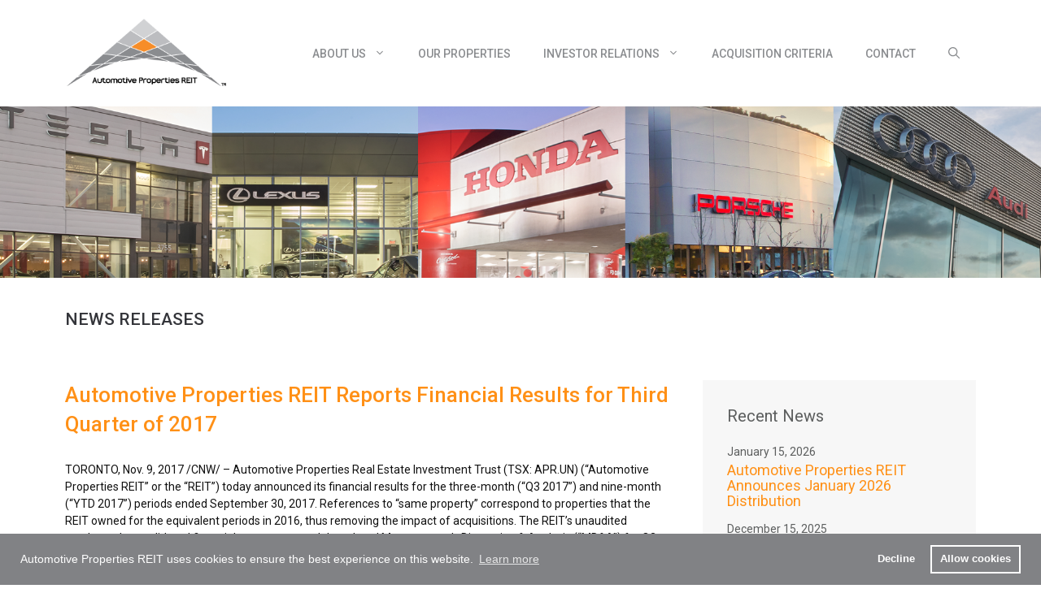

--- FILE ---
content_type: text/html; charset=UTF-8
request_url: https://www.automotivepropertiesreit.ca/automotive-properties-reit-reports-financial-results-for-third-quarter-of-2017/?_page=46
body_size: 24601
content:
<!DOCTYPE html>
<html lang="en-US">
<head>
	<meta charset="UTF-8">
	<title>Automotive Properties REIT Reports Financial Results for Third Quarter of 2017 &#8211; Automotive Properties REIT</title>
<meta name='robots' content='max-image-preview:large'/>
	<style>img:is([sizes="auto" i], [sizes^="auto," i]) {contain-intrinsic-size:3000px 1500px}</style>
	<meta name="viewport" content="width=device-width, initial-scale=1"><link rel='dns-prefetch' href='//stats.wp.com'/>
<link rel='dns-prefetch' href='//www.googletagmanager.com'/>
<link href='https://fonts.gstatic.com' crossorigin rel='preconnect'/>
<link href='https://fonts.googleapis.com' crossorigin rel='preconnect'/>
<link rel="alternate" type="application/rss+xml" title="Automotive Properties REIT &raquo; Feed" href="https://www.automotivepropertiesreit.ca/feed/"/>
<link rel="alternate" type="application/rss+xml" title="Automotive Properties REIT &raquo; Comments Feed" href="https://www.automotivepropertiesreit.ca/comments/feed/"/>
<script>window._wpemojiSettings={"baseUrl":"https:\/\/s.w.org\/images\/core\/emoji\/16.0.1\/72x72\/","ext":".png","svgUrl":"https:\/\/s.w.org\/images\/core\/emoji\/16.0.1\/svg\/","svgExt":".svg","source":{"concatemoji":"https:\/\/www.automotivepropertiesreit.ca\/wp-includes\/js\/wp-emoji-release.min.js?ver=6.8.3"}};!function(s,n){var o,i,e;function c(e){try{var t={supportTests:e,timestamp:(new Date).valueOf()};sessionStorage.setItem(o,JSON.stringify(t))}catch(e){}}function p(e,t,n){e.clearRect(0,0,e.canvas.width,e.canvas.height),e.fillText(t,0,0);var t=new Uint32Array(e.getImageData(0,0,e.canvas.width,e.canvas.height).data),a=(e.clearRect(0,0,e.canvas.width,e.canvas.height),e.fillText(n,0,0),new Uint32Array(e.getImageData(0,0,e.canvas.width,e.canvas.height).data));return t.every(function(e,t){return e===a[t]})}function u(e,t){e.clearRect(0,0,e.canvas.width,e.canvas.height),e.fillText(t,0,0);for(var n=e.getImageData(16,16,1,1),a=0;a<n.data.length;a++)if(0!==n.data[a])return!1;return!0}function f(e,t,n,a){switch(t){case"flag":return n(e,"\ud83c\udff3\ufe0f\u200d\u26a7\ufe0f","\ud83c\udff3\ufe0f\u200b\u26a7\ufe0f")?!1:!n(e,"\ud83c\udde8\ud83c\uddf6","\ud83c\udde8\u200b\ud83c\uddf6")&&!n(e,"\ud83c\udff4\udb40\udc67\udb40\udc62\udb40\udc65\udb40\udc6e\udb40\udc67\udb40\udc7f","\ud83c\udff4\u200b\udb40\udc67\u200b\udb40\udc62\u200b\udb40\udc65\u200b\udb40\udc6e\u200b\udb40\udc67\u200b\udb40\udc7f");case"emoji":return!a(e,"\ud83e\udedf")}return!1}function g(e,t,n,a){var r="undefined"!=typeof WorkerGlobalScope&&self instanceof WorkerGlobalScope?new OffscreenCanvas(300,150):s.createElement("canvas"),o=r.getContext("2d",{willReadFrequently:!0}),i=(o.textBaseline="top",o.font="600 32px Arial",{});return e.forEach(function(e){i[e]=t(o,e,n,a)}),i}function t(e){var t=s.createElement("script");t.src=e,t.defer=!0,s.head.appendChild(t)}"undefined"!=typeof Promise&&(o="wpEmojiSettingsSupports",i=["flag","emoji"],n.supports={everything:!0,everythingExceptFlag:!0},e=new Promise(function(e){s.addEventListener("DOMContentLoaded",e,{once:!0})}),new Promise(function(t){var n=function(){try{var e=JSON.parse(sessionStorage.getItem(o));if("object"==typeof e&&"number"==typeof e.timestamp&&(new Date).valueOf()<e.timestamp+604800&&"object"==typeof e.supportTests)return e.supportTests}catch(e){}return null}();if(!n){if("undefined"!=typeof Worker&&"undefined"!=typeof OffscreenCanvas&&"undefined"!=typeof URL&&URL.createObjectURL&&"undefined"!=typeof Blob)try{var e="postMessage("+g.toString()+"("+[JSON.stringify(i),f.toString(),p.toString(),u.toString()].join(",")+"));",a=new Blob([e],{type:"text/javascript"}),r=new Worker(URL.createObjectURL(a),{name:"wpTestEmojiSupports"});return void(r.onmessage=function(e){c(n=e.data),r.terminate(),t(n)})}catch(e){}c(n=g(i,f,p,u))}t(n)}).then(function(e){for(var t in e)n.supports[t]=e[t],n.supports.everything=n.supports.everything&&n.supports[t],"flag"!==t&&(n.supports.everythingExceptFlag=n.supports.everythingExceptFlag&&n.supports[t]);n.supports.everythingExceptFlag=n.supports.everythingExceptFlag&&!n.supports.flag,n.DOMReady=!1,n.readyCallback=function(){n.DOMReady=!0}}).then(function(){return e}).then(function(){var e;n.supports.everything||(n.readyCallback(),(e=n.source||{}).concatemoji?t(e.concatemoji):e.wpemoji&&e.twemoji&&(t(e.twemoji),t(e.wpemoji)))}))}((window,document),window._wpemojiSettings);</script>
<link rel='stylesheet' id='pt-cv-public-style-css' href='https://www.automotivepropertiesreit.ca/wp-content/plugins/content-views-query-and-display-post-page/public/assets/css/cv.css?ver=4.2' media='all'/>
<link rel='stylesheet' id='pt-cv-public-pro-style-css' href='https://www.automotivepropertiesreit.ca/wp-content/plugins/pt-content-views-pro/public/assets/css/cvpro.min.css?ver=7.2.2' media='all'/>
<link rel='stylesheet' id='generate-fonts-css' href='//fonts.googleapis.com/css?family=Roboto:100,100italic,300,300italic,regular,italic,500,500italic,700,700italic,900,900italic' media='all'/>
<link rel='stylesheet' id='layerslider-css' href='https://www.automotivepropertiesreit.ca/wp-content/plugins/LayerSlider/assets/static/layerslider/css/layerslider.css?ver=7.15.1' media='all'/>
<style id='wp-emoji-styles-inline-css'>img.wp-smiley,img.emoji{display:inline!important;border:none!important;box-shadow:none!important;height:1em!important;width:1em!important;margin:0 .07em!important;vertical-align:-.1em!important;background:none!important;padding:0!important}</style>
<link rel='stylesheet' id='wp-block-library-css' href='https://www.automotivepropertiesreit.ca/wp-includes/css/dist/block-library/style.min.css?ver=6.8.3' media='all'/>
<style id='classic-theme-styles-inline-css'>.wp-block-button__link{color:#fff;background-color:#32373c;border-radius:9999px;box-shadow:none;text-decoration:none;padding:calc(.667em + 2px) calc(1.333em + 2px);font-size:1.125em}.wp-block-file__button{background:#32373c;color:#fff;text-decoration:none}</style>
<link rel='stylesheet' id='mediaelement-css' href='https://www.automotivepropertiesreit.ca/wp-includes/js/mediaelement/mediaelementplayer-legacy.min.css?ver=4.2.17' media='all'/>
<link rel='stylesheet' id='wp-mediaelement-css' href='https://www.automotivepropertiesreit.ca/wp-includes/js/mediaelement/wp-mediaelement.min.css?ver=6.8.3' media='all'/>
<style id='jetpack-sharing-buttons-style-inline-css'>.jetpack-sharing-buttons__services-list{display:flex;flex-direction:row;flex-wrap:wrap;gap:0;list-style-type:none;margin:5px;padding:0}.jetpack-sharing-buttons__services-list.has-small-icon-size{font-size:12px}.jetpack-sharing-buttons__services-list.has-normal-icon-size{font-size:16px}.jetpack-sharing-buttons__services-list.has-large-icon-size{font-size:24px}.jetpack-sharing-buttons__services-list.has-huge-icon-size{font-size:36px}@media print{.jetpack-sharing-buttons__services-list{display:none!important}}.editor-styles-wrapper .wp-block-jetpack-sharing-buttons{gap:0;padding-inline-start:0}ul.jetpack-sharing-buttons__services-list.has-background{padding:1.25em 2.375em}</style>
<link rel='stylesheet' id='fontawesome-free-css' href='https://www.automotivepropertiesreit.ca/wp-content/plugins/getwid/vendors/fontawesome-free/css/all.min.css?ver=5.5.0' media='all'/>
<link rel='stylesheet' id='slick-css' href='https://www.automotivepropertiesreit.ca/wp-content/plugins/getwid/vendors/slick/slick/slick.min.css?ver=1.9.0' media='all'/>
<link rel='stylesheet' id='slick-theme-css' href='https://www.automotivepropertiesreit.ca/wp-content/plugins/getwid/vendors/slick/slick/slick-theme.min.css?ver=1.9.0' media='all'/>
<link rel='stylesheet' id='mp-fancybox-css' href='https://www.automotivepropertiesreit.ca/wp-content/plugins/getwid/vendors/mp-fancybox/jquery.fancybox.min.css?ver=3.5.7-mp.1' media='all'/>
<link rel='stylesheet' id='getwid-blocks-css' href='https://www.automotivepropertiesreit.ca/wp-content/plugins/getwid/assets/css/blocks.style.css?ver=2.1.2' media='all'/>
<style id='getwid-blocks-inline-css'>.wp-block-getwid-section .wp-block-getwid-section__wrapper .wp-block-getwid-section__inner-wrapper{max-width:840px}</style>
<style id='global-styles-inline-css'>:root{--wp--preset--aspect-ratio--square:1;--wp--preset--aspect-ratio--4-3: 4/3;--wp--preset--aspect-ratio--3-4: 3/4;--wp--preset--aspect-ratio--3-2: 3/2;--wp--preset--aspect-ratio--2-3: 2/3;--wp--preset--aspect-ratio--16-9: 16/9;--wp--preset--aspect-ratio--9-16: 9/16;--wp--preset--color--black:#000;--wp--preset--color--cyan-bluish-gray:#abb8c3;--wp--preset--color--white:#fff;--wp--preset--color--pale-pink:#f78da7;--wp--preset--color--vivid-red:#cf2e2e;--wp--preset--color--luminous-vivid-orange:#ff6900;--wp--preset--color--luminous-vivid-amber:#fcb900;--wp--preset--color--light-green-cyan:#7bdcb5;--wp--preset--color--vivid-green-cyan:#00d084;--wp--preset--color--pale-cyan-blue:#8ed1fc;--wp--preset--color--vivid-cyan-blue:#0693e3;--wp--preset--color--vivid-purple:#9b51e0;--wp--preset--color--contrast:var(--contrast);--wp--preset--color--contrast-2:var(--contrast-2);--wp--preset--color--contrast-3:var(--contrast-3);--wp--preset--color--base:var(--base);--wp--preset--color--base-2:var(--base-2);--wp--preset--color--base-3:var(--base-3);--wp--preset--color--accent:var(--accent);--wp--preset--gradient--vivid-cyan-blue-to-vivid-purple:linear-gradient(135deg,rgba(6,147,227,1) 0%,#9b51e0 100%);--wp--preset--gradient--light-green-cyan-to-vivid-green-cyan:linear-gradient(135deg,#7adcb4 0%,#00d082 100%);--wp--preset--gradient--luminous-vivid-amber-to-luminous-vivid-orange:linear-gradient(135deg,rgba(252,185,0,1) 0%,rgba(255,105,0,1) 100%);--wp--preset--gradient--luminous-vivid-orange-to-vivid-red:linear-gradient(135deg,rgba(255,105,0,1) 0%,#cf2e2e 100%);--wp--preset--gradient--very-light-gray-to-cyan-bluish-gray:linear-gradient(135deg,#eee 0%,#a9b8c3 100%);--wp--preset--gradient--cool-to-warm-spectrum:linear-gradient(135deg,#4aeadc 0%,#9778d1 20%,#cf2aba 40%,#ee2c82 60%,#fb6962 80%,#fef84c 100%);--wp--preset--gradient--blush-light-purple:linear-gradient(135deg,#ffceec 0%,#9896f0 100%);--wp--preset--gradient--blush-bordeaux:linear-gradient(135deg,#fecda5 0%,#fe2d2d 50%,#6b003e 100%);--wp--preset--gradient--luminous-dusk:linear-gradient(135deg,#ffcb70 0%,#c751c0 50%,#4158d0 100%);--wp--preset--gradient--pale-ocean:linear-gradient(135deg,#fff5cb 0%,#b6e3d4 50%,#33a7b5 100%);--wp--preset--gradient--electric-grass:linear-gradient(135deg,#caf880 0%,#71ce7e 100%);--wp--preset--gradient--midnight:linear-gradient(135deg,#020381 0%,#2874fc 100%);--wp--preset--font-size--small:13px;--wp--preset--font-size--medium:20px;--wp--preset--font-size--large:36px;--wp--preset--font-size--x-large:42px;--wp--preset--spacing--20:.44rem;--wp--preset--spacing--30:.67rem;--wp--preset--spacing--40:1rem;--wp--preset--spacing--50:1.5rem;--wp--preset--spacing--60:2.25rem;--wp--preset--spacing--70:3.38rem;--wp--preset--spacing--80:5.06rem;--wp--preset--shadow--natural:6px 6px 9px rgba(0,0,0,.2);--wp--preset--shadow--deep:12px 12px 50px rgba(0,0,0,.4);--wp--preset--shadow--sharp:6px 6px 0 rgba(0,0,0,.2);--wp--preset--shadow--outlined:6px 6px 0 -3px rgba(255,255,255,1) , 6px 6px rgba(0,0,0,1);--wp--preset--shadow--crisp:6px 6px 0 rgba(0,0,0,1)}:where(.is-layout-flex){gap:.5em}:where(.is-layout-grid){gap:.5em}body .is-layout-flex{display:flex}.is-layout-flex{flex-wrap:wrap;align-items:center}.is-layout-flex > :is(*, div){margin:0}body .is-layout-grid{display:grid}.is-layout-grid > :is(*, div){margin:0}:where(.wp-block-columns.is-layout-flex){gap:2em}:where(.wp-block-columns.is-layout-grid){gap:2em}:where(.wp-block-post-template.is-layout-flex){gap:1.25em}:where(.wp-block-post-template.is-layout-grid){gap:1.25em}.has-black-color{color:var(--wp--preset--color--black)!important}.has-cyan-bluish-gray-color{color:var(--wp--preset--color--cyan-bluish-gray)!important}.has-white-color{color:var(--wp--preset--color--white)!important}.has-pale-pink-color{color:var(--wp--preset--color--pale-pink)!important}.has-vivid-red-color{color:var(--wp--preset--color--vivid-red)!important}.has-luminous-vivid-orange-color{color:var(--wp--preset--color--luminous-vivid-orange)!important}.has-luminous-vivid-amber-color{color:var(--wp--preset--color--luminous-vivid-amber)!important}.has-light-green-cyan-color{color:var(--wp--preset--color--light-green-cyan)!important}.has-vivid-green-cyan-color{color:var(--wp--preset--color--vivid-green-cyan)!important}.has-pale-cyan-blue-color{color:var(--wp--preset--color--pale-cyan-blue)!important}.has-vivid-cyan-blue-color{color:var(--wp--preset--color--vivid-cyan-blue)!important}.has-vivid-purple-color{color:var(--wp--preset--color--vivid-purple)!important}.has-black-background-color{background-color:var(--wp--preset--color--black)!important}.has-cyan-bluish-gray-background-color{background-color:var(--wp--preset--color--cyan-bluish-gray)!important}.has-white-background-color{background-color:var(--wp--preset--color--white)!important}.has-pale-pink-background-color{background-color:var(--wp--preset--color--pale-pink)!important}.has-vivid-red-background-color{background-color:var(--wp--preset--color--vivid-red)!important}.has-luminous-vivid-orange-background-color{background-color:var(--wp--preset--color--luminous-vivid-orange)!important}.has-luminous-vivid-amber-background-color{background-color:var(--wp--preset--color--luminous-vivid-amber)!important}.has-light-green-cyan-background-color{background-color:var(--wp--preset--color--light-green-cyan)!important}.has-vivid-green-cyan-background-color{background-color:var(--wp--preset--color--vivid-green-cyan)!important}.has-pale-cyan-blue-background-color{background-color:var(--wp--preset--color--pale-cyan-blue)!important}.has-vivid-cyan-blue-background-color{background-color:var(--wp--preset--color--vivid-cyan-blue)!important}.has-vivid-purple-background-color{background-color:var(--wp--preset--color--vivid-purple)!important}.has-black-border-color{border-color:var(--wp--preset--color--black)!important}.has-cyan-bluish-gray-border-color{border-color:var(--wp--preset--color--cyan-bluish-gray)!important}.has-white-border-color{border-color:var(--wp--preset--color--white)!important}.has-pale-pink-border-color{border-color:var(--wp--preset--color--pale-pink)!important}.has-vivid-red-border-color{border-color:var(--wp--preset--color--vivid-red)!important}.has-luminous-vivid-orange-border-color{border-color:var(--wp--preset--color--luminous-vivid-orange)!important}.has-luminous-vivid-amber-border-color{border-color:var(--wp--preset--color--luminous-vivid-amber)!important}.has-light-green-cyan-border-color{border-color:var(--wp--preset--color--light-green-cyan)!important}.has-vivid-green-cyan-border-color{border-color:var(--wp--preset--color--vivid-green-cyan)!important}.has-pale-cyan-blue-border-color{border-color:var(--wp--preset--color--pale-cyan-blue)!important}.has-vivid-cyan-blue-border-color{border-color:var(--wp--preset--color--vivid-cyan-blue)!important}.has-vivid-purple-border-color{border-color:var(--wp--preset--color--vivid-purple)!important}.has-vivid-cyan-blue-to-vivid-purple-gradient-background{background:var(--wp--preset--gradient--vivid-cyan-blue-to-vivid-purple)!important}.has-light-green-cyan-to-vivid-green-cyan-gradient-background{background:var(--wp--preset--gradient--light-green-cyan-to-vivid-green-cyan)!important}.has-luminous-vivid-amber-to-luminous-vivid-orange-gradient-background{background:var(--wp--preset--gradient--luminous-vivid-amber-to-luminous-vivid-orange)!important}.has-luminous-vivid-orange-to-vivid-red-gradient-background{background:var(--wp--preset--gradient--luminous-vivid-orange-to-vivid-red)!important}.has-very-light-gray-to-cyan-bluish-gray-gradient-background{background:var(--wp--preset--gradient--very-light-gray-to-cyan-bluish-gray)!important}.has-cool-to-warm-spectrum-gradient-background{background:var(--wp--preset--gradient--cool-to-warm-spectrum)!important}.has-blush-light-purple-gradient-background{background:var(--wp--preset--gradient--blush-light-purple)!important}.has-blush-bordeaux-gradient-background{background:var(--wp--preset--gradient--blush-bordeaux)!important}.has-luminous-dusk-gradient-background{background:var(--wp--preset--gradient--luminous-dusk)!important}.has-pale-ocean-gradient-background{background:var(--wp--preset--gradient--pale-ocean)!important}.has-electric-grass-gradient-background{background:var(--wp--preset--gradient--electric-grass)!important}.has-midnight-gradient-background{background:var(--wp--preset--gradient--midnight)!important}.has-small-font-size{font-size:var(--wp--preset--font-size--small)!important}.has-medium-font-size{font-size:var(--wp--preset--font-size--medium)!important}.has-large-font-size{font-size:var(--wp--preset--font-size--large)!important}.has-x-large-font-size{font-size:var(--wp--preset--font-size--x-large)!important}:where(.wp-block-post-template.is-layout-flex){gap:1.25em}:where(.wp-block-post-template.is-layout-grid){gap:1.25em}:where(.wp-block-columns.is-layout-flex){gap:2em}:where(.wp-block-columns.is-layout-grid){gap:2em}:root :where(.wp-block-pullquote){font-size:1.5em;line-height:1.6}</style>
<link rel='stylesheet' id='coderevolution-front-css-css' href='https://www.automotivepropertiesreit.ca/wp-content/plugins/rss-feed-post-generator-echo/styles/coderevolution-front.css?ver=5.4.8.1' media='all'/>
<link rel='stylesheet' id='echo-thumbnail-css-css' href='https://www.automotivepropertiesreit.ca/wp-content/plugins/rss-feed-post-generator-echo/styles/echo-thumbnail.css?ver=5.4.8.1' media='all'/>
<link rel='stylesheet' id='generate-style-css' href='https://www.automotivepropertiesreit.ca/wp-content/themes/generatepress/assets/css/main.min.css?ver=3.6.0' media='all'/>
<style id='generate-style-inline-css'>
.featured-image img {width: 800px;}
body{background-color:#ffffff;color:#111111;}a{color:#ff9016;}a:hover, a:focus, a:active{color:#dc7c12;}.wp-block-group__inner-container{max-width:1200px;margin-left:auto;margin-right:auto;}.site-header .header-image{width:200px;}.generate-back-to-top{font-size:20px;border-radius:3px;position:fixed;bottom:30px;right:30px;line-height:40px;width:40px;text-align:center;z-index:10;transition:opacity 300ms ease-in-out;opacity:0.1;transform:translateY(1000px);}.generate-back-to-top__show{opacity:1;transform:translateY(0);}.navigation-search{position:absolute;left:-99999px;pointer-events:none;visibility:hidden;z-index:20;width:100%;top:0;transition:opacity 100ms ease-in-out;opacity:0;}.navigation-search.nav-search-active{left:0;right:0;pointer-events:auto;visibility:visible;opacity:1;}.navigation-search input[type="search"]{outline:0;border:0;vertical-align:bottom;line-height:1;opacity:0.9;width:100%;z-index:20;border-radius:0;-webkit-appearance:none;height:60px;}.navigation-search input::-ms-clear{display:none;width:0;height:0;}.navigation-search input::-ms-reveal{display:none;width:0;height:0;}.navigation-search input::-webkit-search-decoration, .navigation-search input::-webkit-search-cancel-button, .navigation-search input::-webkit-search-results-button, .navigation-search input::-webkit-search-results-decoration{display:none;}.gen-sidebar-nav .navigation-search{top:auto;bottom:0;}:root{--contrast:#222222;--contrast-2:#575760;--contrast-3:#b2b2be;--base:#f0f0f0;--base-2:#f7f8f9;--base-3:#ffffff;--accent:#1e73be;}:root .has-contrast-color{color:var(--contrast);}:root .has-contrast-background-color{background-color:var(--contrast);}:root .has-contrast-2-color{color:var(--contrast-2);}:root .has-contrast-2-background-color{background-color:var(--contrast-2);}:root .has-contrast-3-color{color:var(--contrast-3);}:root .has-contrast-3-background-color{background-color:var(--contrast-3);}:root .has-base-color{color:var(--base);}:root .has-base-background-color{background-color:var(--base);}:root .has-base-2-color{color:var(--base-2);}:root .has-base-2-background-color{background-color:var(--base-2);}:root .has-base-3-color{color:var(--base-3);}:root .has-base-3-background-color{background-color:var(--base-3);}:root .has-accent-color{color:var(--accent);}:root .has-accent-background-color{background-color:var(--accent);}body, button, input, select, textarea{font-family:"Roboto", sans-serif;font-weight:400;font-size:14px;}body{line-height:1.5;}.entry-content > [class*="wp-block-"]:not(:last-child):not(.wp-block-heading){margin-bottom:1.5em;}.main-navigation a, .menu-toggle{font-weight:500;text-transform:uppercase;font-size:14px;}.main-navigation .menu-bar-items{font-size:14px;}.main-navigation .main-nav ul ul li a{font-size:13px;}.widget-title{font-weight:bold;font-size:16px;margin-bottom:20px;}.sidebar .widget, .footer-widgets .widget{font-size:16px;}button:not(.menu-toggle),html input[type="button"],input[type="reset"],input[type="submit"],.button,.wp-block-button .wp-block-button__link{font-weight:500;font-size:14px;}h1{font-weight:400;font-size:32px;}h2{font-weight:500;font-size:26px;line-height:1.4em;margin-bottom:14px;}h3{font-weight:400;font-size:22px;line-height:1.4em;margin-bottom:14px;}h4{font-weight:400;font-size:20px;line-height:1.4em;}h5{font-weight:400;font-size:18px;line-height:1.4em;}h6{font-weight:400;font-size:16px;line-height:1.5em;}.site-info{font-size:14px;}@media (max-width:768px){.main-title{font-size:20px;}h1{font-size:36px;}h2{font-size:24px;}h3{font-size:20px;}h4{font-size:18px;}h5{font-size:16px;}}.top-bar{background-color:#636363;color:#ffffff;}.top-bar a{color:#ffffff;}.top-bar a:hover{color:#303030;}.site-header{background-color:#ffffff;color:#333333;}.site-header a{color:#8a8c8f;}.site-header a:hover{color:#adafb2;}.main-title a,.main-title a:hover{color:#222222;}.site-description{color:#f2f2f2;}.main-navigation .main-nav ul li a, .main-navigation .menu-toggle, .main-navigation .menu-bar-items{color:#8a8c8f;}.main-navigation .main-nav ul li:not([class*="current-menu-"]):hover > a, .main-navigation .main-nav ul li:not([class*="current-menu-"]):focus > a, .main-navigation .main-nav ul li.sfHover:not([class*="current-menu-"]) > a, .main-navigation .menu-bar-item:hover > a, .main-navigation .menu-bar-item.sfHover > a{color:#5c5e5e;}button.menu-toggle:hover,button.menu-toggle:focus{color:#8a8c8f;}.main-navigation .main-nav ul li[class*="current-menu-"] > a{color:#5c5e5e;}.navigation-search input[type="search"],.navigation-search input[type="search"]:active, .navigation-search input[type="search"]:focus, .main-navigation .main-nav ul li.search-item.active > a, .main-navigation .menu-bar-items .search-item.active > a{color:#5c5e5e;}.main-navigation ul ul{background-color:rgba(255,144,22,0.9);}.main-navigation .main-nav ul ul li a{color:#ffffff;}.main-navigation .main-nav ul ul li:not([class*="current-menu-"]):hover > a,.main-navigation .main-nav ul ul li:not([class*="current-menu-"]):focus > a, .main-navigation .main-nav ul ul li.sfHover:not([class*="current-menu-"]) > a{color:#ffffff;background-color:#ff9016;}.main-navigation .main-nav ul ul li[class*="current-menu-"] > a{color:#ffffff;background-color:#ff9016;}.separate-containers .inside-article, .separate-containers .comments-area, .separate-containers .page-header, .one-container .container, .separate-containers .paging-navigation, .inside-page-header{color:#111111;background-color:#ffffff;}.inside-article a,.paging-navigation a,.comments-area a,.page-header a{color:#ff9016;}.inside-article a:hover,.paging-navigation a:hover,.comments-area a:hover,.page-header a:hover{color:#dc7c12;}.entry-header h1,.page-header h1{color:#111111;}.entry-title a{color:#111111;}.entry-title a:hover{color:#444444;}.entry-meta{color:#444444;}.entry-meta a{color:#444444;}.entry-meta a:hover{color:#888888;}h1{color:#ff9016;}h2{color:#ff9016;}h3{color:#ff9016;}h4{color:#5c5e5e;}h5{color:#383838;}.sidebar .widget{color:#111111;background-color:#f7f7f7;}.sidebar .widget a{color:#111111;}.sidebar .widget a:hover{color:#444444;}.sidebar .widget .widget-title{color:#111111;}.footer-widgets{color:#ffffff;background-color:#2d2e33;}.footer-widgets a{color:#ffffff;}.footer-widgets a:hover{color:#f7f7f7;}.footer-widgets .widget-title{color:#ffffff;}.site-info{color:#eeeeee;background-color:#2d2e33;}.site-info a{color:#eeeeee;}.site-info a:hover{color:#f7f7f7;}.footer-bar .widget_nav_menu .current-menu-item a{color:#f7f7f7;}input[type="text"],input[type="email"],input[type="url"],input[type="password"],input[type="search"],input[type="tel"],input[type="number"],textarea,select{color:#111111;background-color:#f7f7f7;border-color:#111111;}input[type="text"]:focus,input[type="email"]:focus,input[type="url"]:focus,input[type="password"]:focus,input[type="search"]:focus,input[type="tel"]:focus,input[type="number"]:focus,textarea:focus,select:focus{color:#111111;background-color:#ffffff;border-color:#111111;}button,html input[type="button"],input[type="reset"],input[type="submit"],a.button,a.wp-block-button__link:not(.has-background){color:#ffffff;background-color:#ff9016;}button:hover,html input[type="button"]:hover,input[type="reset"]:hover,input[type="submit"]:hover,a.button:hover,button:focus,html input[type="button"]:focus,input[type="reset"]:focus,input[type="submit"]:focus,a.button:focus,a.wp-block-button__link:not(.has-background):active,a.wp-block-button__link:not(.has-background):focus,a.wp-block-button__link:not(.has-background):hover{color:#ffffff;background-color:#dc7c12;}a.generate-back-to-top{background-color:#444444;color:#ffffff;}a.generate-back-to-top:hover,a.generate-back-to-top:focus{background-color:#f79023;color:#ffffff;}:root{--gp-search-modal-bg-color:var(--base-3);--gp-search-modal-text-color:var(--contrast);--gp-search-modal-overlay-bg-color:rgba(0,0,0,0.2);}@media (max-width: 1200px){.main-navigation .menu-bar-item:hover > a, .main-navigation .menu-bar-item.sfHover > a{background:none;color:#8a8c8f;}}.nav-below-header .main-navigation .inside-navigation.grid-container, .nav-above-header .main-navigation .inside-navigation.grid-container{padding:0px 20px 0px 20px;}.separate-containers .inside-article, .separate-containers .comments-area, .separate-containers .page-header, .separate-containers .paging-navigation, .one-container .site-content, .inside-page-header{padding:80px 40px 20px 40px;}.site-main .wp-block-group__inner-container{padding:80px 40px 20px 40px;}.separate-containers .paging-navigation{padding-top:20px;padding-bottom:20px;}.entry-content .alignwide, body:not(.no-sidebar) .entry-content .alignfull{margin-left:-40px;width:calc(100% + 80px);max-width:calc(100% + 80px);}.sidebar .widget, .page-header, .widget-area .main-navigation, .site-main > *{margin-bottom:30px;}.separate-containers .site-main{margin:30px;}.both-right .inside-left-sidebar,.both-left .inside-left-sidebar{margin-right:15px;}.both-right .inside-right-sidebar,.both-left .inside-right-sidebar{margin-left:15px;}.one-container.archive .post:not(:last-child):not(.is-loop-template-item), .one-container.blog .post:not(:last-child):not(.is-loop-template-item){padding-bottom:20px;}.separate-containers .featured-image{margin-top:30px;}.separate-containers .inside-right-sidebar, .separate-containers .inside-left-sidebar{margin-top:30px;margin-bottom:30px;}.rtl .menu-item-has-children .dropdown-menu-toggle{padding-left:20px;}.rtl .main-navigation .main-nav ul li.menu-item-has-children > a{padding-right:20px;}.widget-area .widget{padding:30px;}@media (max-width:768px){.separate-containers .inside-article, .separate-containers .comments-area, .separate-containers .page-header, .separate-containers .paging-navigation, .one-container .site-content, .inside-page-header{padding:80px 20px 20px 20px;}.site-main .wp-block-group__inner-container{padding:80px 20px 20px 20px;}.inside-top-bar{padding-right:30px;padding-left:30px;}.inside-header{padding-top:40px;padding-right:20px;padding-bottom:20px;padding-left:20px;}.widget-area .widget{padding-top:20px;padding-right:20px;padding-bottom:20px;padding-left:20px;}.footer-widgets-container{padding-top:30px;padding-right:30px;padding-bottom:30px;padding-left:30px;}.inside-site-info{padding-right:30px;padding-left:30px;}.entry-content .alignwide, body:not(.no-sidebar) .entry-content .alignfull{margin-left:-20px;width:calc(100% + 40px);max-width:calc(100% + 40px);}.one-container .site-main .paging-navigation{margin-bottom:30px;}}/* End cached CSS */.is-right-sidebar{width:30%;}.is-left-sidebar{width:30%;}.site-content .content-area{width:70%;}@media (max-width: 1200px){.main-navigation .menu-toggle,.sidebar-nav-mobile:not(#sticky-placeholder){display:block;}.main-navigation ul,.gen-sidebar-nav,.main-navigation:not(.slideout-navigation):not(.toggled) .main-nav > ul,.has-inline-mobile-toggle #site-navigation .inside-navigation > *:not(.navigation-search):not(.main-nav){display:none;}.nav-align-right .inside-navigation,.nav-align-center .inside-navigation{justify-content:space-between;}.has-inline-mobile-toggle .mobile-menu-control-wrapper{display:flex;flex-wrap:wrap;}.has-inline-mobile-toggle .inside-header{flex-direction:row;text-align:left;flex-wrap:wrap;}.has-inline-mobile-toggle .header-widget,.has-inline-mobile-toggle #site-navigation{flex-basis:100%;}.nav-float-left .has-inline-mobile-toggle #site-navigation{order:10;}}
.dynamic-author-image-rounded{border-radius:100%;}.dynamic-featured-image, .dynamic-author-image{vertical-align:middle;}.one-container.blog .dynamic-content-template:not(:last-child), .one-container.archive .dynamic-content-template:not(:last-child){padding-bottom:0px;}.dynamic-entry-excerpt > p:last-child{margin-bottom:0px;}
.main-navigation .main-nav ul li a,.menu-toggle,.main-navigation .menu-bar-item > a{transition: line-height 300ms ease}.main-navigation.toggled .main-nav > ul{background-color: }.sticky-enabled .gen-sidebar-nav.is_stuck .main-navigation {margin-bottom: 0px;}.sticky-enabled .gen-sidebar-nav.is_stuck {z-index: 500;}.sticky-enabled .main-navigation.is_stuck {box-shadow: 0 2px 2px -2px rgba(0, 0, 0, .2);}.navigation-stick:not(.gen-sidebar-nav) {left: 0;right: 0;width: 100% !important;}.both-sticky-menu .main-navigation:not(#mobile-header).toggled .main-nav > ul,.mobile-sticky-menu .main-navigation:not(#mobile-header).toggled .main-nav > ul,.mobile-header-sticky #mobile-header.toggled .main-nav > ul {position: absolute;left: 0;right: 0;z-index: 999;}.nav-float-right .navigation-stick {width: 100% !important;left: 0;}.nav-float-right .navigation-stick .navigation-branding {margin-right: auto;}.main-navigation.has-sticky-branding:not(.grid-container) .inside-navigation:not(.grid-container) .navigation-branding{margin-left: 10px;}.main-navigation.navigation-stick.has-sticky-branding .inside-navigation.grid-container{padding-left:40px;padding-right:40px;}@media (max-width:768px){.main-navigation.navigation-stick.has-sticky-branding .inside-navigation.grid-container{padding-left:0;padding-right:0;}}
h1.entry-title{font-weight:400;}.navigation-branding .main-title{font-weight:bold;text-transform:none;font-size:25px;}@media (max-width: 1024px){.main-navigation:not(.slideout-navigation) a, .main-navigation .menu-toggle, .main-navigation .menu-bar-items{font-size:15px;}.main-navigation:not(.slideout-navigation) .main-nav ul ul li a{font-size:14px;}}@media (max-width: 1200px){.main-navigation:not(.slideout-navigation) a, .main-navigation .menu-toggle, .main-navigation .menu-bar-items{font-size:22px;}.main-navigation:not(.slideout-navigation) .main-nav ul ul li a{font-size:19px;}.navigation-branding .main-title{font-size:20px;}}
.page-hero{background-image:url(https://www.automotivepropertiesreit.ca/wp-content/uploads/2023/10/header_banner_APR-2023_v3.png);background-size:cover;background-position:center center;background-repeat:no-repeat;padding-top:190px;padding-right:40px;padding-left:40px;}.page-hero .inside-page-hero.grid-container{max-width:calc(1200px - 40px - 40px);}.inside-page-hero > *:last-child{margin-bottom:0px;}.page-hero time.updated{display:none;}
@media (max-width: 1200px){.main-navigation .main-nav ul li a,.main-navigation .menu-toggle,.main-navigation .mobile-bar-items a,.main-navigation .menu-bar-item > a{line-height:90px;}.main-navigation .site-logo.navigation-logo img, .mobile-header-navigation .site-logo.mobile-header-logo img, .navigation-search input[type="search"]{height:90px;}}@media (max-width: 1024px),(min-width:1025px){.main-navigation.sticky-navigation-transition .main-nav > ul > li > a,.sticky-navigation-transition .menu-toggle,.main-navigation.sticky-navigation-transition .menu-bar-item > a, .sticky-navigation-transition .navigation-branding .main-title{line-height:100px;}.main-navigation.sticky-navigation-transition .site-logo img, .main-navigation.sticky-navigation-transition .navigation-search input[type="search"], .main-navigation.sticky-navigation-transition .navigation-branding img{height:100px;}}.main-navigation.slideout-navigation .main-nav > ul > li > a{line-height:50px;}
</style>
<link rel='stylesheet' id='generate-child-css' href='https://www.automotivepropertiesreit.ca/wp-content/themes/apr2021-childtheme/style.css?ver=3.0.3.1616312393' media='all'/>
<style id='generateblocks-inline-css'>.gb-container-23b9e8ce{margin-top:100px;background-color:#34353a;position:relative;overflow:hidden}.gb-container-23b9e8ce:after{content:"";background-image:linear-gradient(170deg,rgba(52,53,58,0) 30%,#2d2e33);z-index:0;position:absolute;top:0;right:0;bottom:0;left:0;pointer-events:none}.gb-container-23b9e8ce>.gb-inside-container{padding:120px 20px;max-width:1200px;margin-left:auto;margin-right:auto;z-index:1;position:relative}.gb-grid-wrapper>.gb-grid-column-23b9e8ce>.gb-container{display:flex;flex-direction:column;height:100%}.gb-container-5db9f44f>.gb-inside-container{padding:40px;max-width:1200px;margin-left:auto;margin-right:auto}.gb-grid-wrapper>.gb-grid-column-5db9f44f>.gb-container{display:flex;flex-direction:column;height:100%}.gb-container-5635595b>.gb-inside-container{padding:0}.gb-grid-wrapper>.gb-grid-column-5635595b{width:60%}.gb-grid-wrapper>.gb-grid-column-5635595b>.gb-container{display:flex;flex-direction:column;height:100%}.gb-container-076176b0>.gb-inside-container{padding:40px 0;max-width:1200px;margin-left:auto;margin-right:auto}.gb-grid-wrapper>.gb-grid-column-076176b0>.gb-container{display:flex;flex-direction:column;height:100%}.gb-container-afdf8476{margin-left:-30px}.gb-container-afdf8476>.gb-inside-container{padding:0}.gb-grid-wrapper>.gb-grid-column-afdf8476{width:50%}.gb-grid-wrapper>.gb-grid-column-afdf8476>.gb-container{display:flex;flex-direction:column;height:100%}.gb-container-03da578f>.gb-inside-container{padding:0}.gb-grid-wrapper>.gb-grid-column-03da578f{width:50%}.gb-grid-wrapper>.gb-grid-column-03da578f>.gb-container{display:flex;flex-direction:column;height:100%}.gb-container-7d5a21e2>.gb-inside-container{padding:0}.gb-grid-wrapper>.gb-grid-column-7d5a21e2{width:40%}.gb-grid-wrapper>.gb-grid-column-7d5a21e2>.gb-container{display:flex;flex-direction:column;height:100%}.gb-container-365c645a>.gb-inside-container{padding:40px 0;max-width:1200px;margin-left:auto;margin-right:auto}.gb-grid-wrapper>.gb-grid-column-365c645a>.gb-container{display:flex;flex-direction:column;height:100%}.gb-container-5a763c33>.gb-inside-container{padding:0}.gb-grid-wrapper>.gb-grid-column-5a763c33{width:75%}.gb-grid-wrapper>.gb-grid-column-5a763c33>.gb-container{display:flex;flex-direction:column;height:100%}.gb-container-7bd62b37>.gb-inside-container{padding:0}.gb-grid-wrapper>.gb-grid-column-7bd62b37{width:50%}.gb-grid-wrapper>.gb-grid-column-7bd62b37>.gb-container{display:flex;flex-direction:column;height:100%}.gb-container-4e501466>.gb-inside-container{padding:0}.gb-grid-wrapper>.gb-grid-column-4e501466{width:50%}.gb-grid-wrapper>.gb-grid-column-4e501466>.gb-container{display:flex;flex-direction:column;height:100%}.gb-container-ddb883e1>.gb-inside-container{padding:0}.gb-grid-wrapper>.gb-grid-column-ddb883e1{width:100%}.gb-grid-wrapper>.gb-grid-column-ddb883e1>.gb-container{display:flex;flex-direction:column;height:100%}.gb-grid-wrapper-c3a9b3e5{display:flex;flex-wrap:wrap;margin-left:-30px}.gb-grid-wrapper-c3a9b3e5>.gb-grid-column{box-sizing:border-box;padding-left:30px}.gb-grid-wrapper-28c519cb{display:flex;flex-wrap:wrap;margin-left:-30px}.gb-grid-wrapper-28c519cb>.gb-grid-column{box-sizing:border-box;padding-left:30px}.gb-grid-wrapper-339b4255{display:flex;flex-wrap:wrap;margin-left:-30px}.gb-grid-wrapper-339b4255>.gb-grid-column{box-sizing:border-box;padding-left:30px}.gb-grid-wrapper-a35aadba{display:flex;flex-wrap:wrap;margin-left:-30px}.gb-grid-wrapper-a35aadba>.gb-grid-column{box-sizing:border-box;padding-left:30px}.gb-grid-wrapper-a413ddb2{display:flex;flex-wrap:wrap;align-items:flex-start;margin-left:-40px}.gb-grid-wrapper-a413ddb2>.gb-grid-column{box-sizing:border-box;padding-left:40px}h5.gb-headline-facf903b{display:inline-block;letter-spacing:.1em;font-weight:400;text-align:center;margin-bottom:14px;border-bottom:2px solid rgba(255,144,22,.4);color:#fff}h5.gb-headline-facf903b a{color:#ff9016}p.gb-headline-8fd607eb{display:flex;align-items:center;font-weight:400;margin-bottom:7px;color:#fff}p.gb-headline-8fd607eb a{color:#ff9016}p.gb-headline-8fd607eb .gb-icon{line-height:0;color:#ff9016;padding-right:.75em}p.gb-headline-8fd607eb .gb-icon svg{width:1em;height:1em;fill:currentColor}p.gb-headline-d98af527{display:flex;align-items:center;font-weight:400;color:#fff}p.gb-headline-d98af527 a{color:#ff9016}p.gb-headline-d98af527 .gb-icon{line-height:0;color:#ff9016;padding-right:.75em}p.gb-headline-d98af527 .gb-icon svg{width:1em;height:1em;fill:currentColor}h5.gb-headline-0926a4f5{display:inline-block;letter-spacing:.1em;font-weight:400;text-align:center;margin-bottom:14px;border-bottom:2px solid rgba(255,144,22,.4);color:#fff}h5.gb-headline-0926a4f5 a{color:#ff9016}p.gb-headline-116c228f{font-weight:400;color:#fff}p.gb-headline-116c228f a{color:#ff9016}h5.gb-headline-ac9fd615{display:inline-block;letter-spacing:.1em;font-weight:400;text-align:center;margin-bottom:14px;border-bottom:2px solid rgba(255,144,22,.4);color:#fff}h5.gb-headline-ac9fd615 a{color:#ff9016}p.gb-headline-8398033d{font-weight:400;margin-bottom:7px;color:#fff}p.gb-headline-8398033d a{color:#ff9016}p.gb-headline-8ba1cd0b{font-weight:400;margin-bottom:7px;color:#fff}p.gb-headline-8ba1cd0b a{color:#ff9016}p.gb-headline-6e6a7694{font-weight:400;margin-bottom:7px;color:#fff}p.gb-headline-6e6a7694 a{color:#ff9016}h5.gb-headline-e6b2202c{display:inline-block;letter-spacing:.1em;font-weight:400;text-align:center;margin-bottom:14px;border-bottom:2px solid rgba(255,144,22,.4);color:#fff}h5.gb-headline-e6b2202c a{color:#ff9016}p.gb-headline-66765e18{font-weight:400;margin-bottom:7px;color:#fff}p.gb-headline-66765e18 a{color:#ff9016}p.gb-headline-8a4b159b{font-weight:400;margin-bottom:7px;color:#fff}p.gb-headline-8a4b159b a{color:#ff9016}p.gb-headline-37c43d92{font-weight:400;margin-bottom:7px;color:#fff}p.gb-headline-37c43d92 a{color:#ff9016}p.gb-headline-d5030f30{font-weight:400;margin-bottom:7px;color:#fff}p.gb-headline-d5030f30 a{color:#ff9016}p.gb-headline-35bf631a{font-weight:400;margin-bottom:7px;color:#fff}p.gb-headline-35bf631a a{color:#ff9016}p.gb-headline-3b4470ee{font-weight:400;margin-bottom:7px;color:#fff}p.gb-headline-3b4470ee a{color:#ff9016}h3.gb-headline-d968b474{font-weight:400;color:#ff9016}h3.gb-headline-d968b474 a{color:#ff9016}h3.gb-headline-d968b474 a:hover{color:#fcb900}@media (max-width:1024px){.gb-container-23b9e8ce>.gb-inside-container{padding-top:40px;padding-bottom:40px}.gb-grid-wrapper-c3a9b3e5{margin-left:-40px}.gb-grid-wrapper-c3a9b3e5>.gb-grid-column{padding-left:40px}.gb-grid-wrapper-28c519cb{margin-left:-40px}.gb-grid-wrapper-28c519cb>.gb-grid-column{padding-left:40px}.gb-grid-wrapper-a413ddb2{align-items:flex-start}}@media (max-width:767px){.gb-container-23b9e8ce{margin-top:40px}.gb-container-23b9e8ce>.gb-inside-container{padding:40px 20px}.gb-container-5db9f44f>.gb-inside-container{padding:20px}.gb-grid-wrapper>.gb-grid-column-5635595b{width:100%}.gb-container-afdf8476{margin-bottom:40px}.gb-grid-wrapper>.gb-grid-column-afdf8476{width:100%}.gb-grid-wrapper>.gb-grid-column-03da578f{width:100%}.gb-grid-wrapper>.gb-grid-column-7d5a21e2{width:100%}.gb-container-365c645a>.gb-inside-container{padding-top:20px;padding-bottom:20px}.gb-grid-wrapper>.gb-grid-column-5a763c33{width:100%}.gb-grid-wrapper>.gb-grid-column-7bd62b37{width:45%}.gb-grid-wrapper>.gb-grid-column-4e501466{width:45%}.gb-grid-wrapper>.gb-grid-column-ddb883e1{width:100%}.gb-grid-wrapper-a35aadba{margin-left:-40px}.gb-grid-wrapper-a35aadba>.gb-grid-column{padding-left:40px}p.gb-headline-66765e18{font-size:14px}p.gb-headline-8a4b159b{font-size:14px}p.gb-headline-37c43d92{font-size:14px}p.gb-headline-d5030f30{font-size:14px}p.gb-headline-35bf631a{font-size:14px}p.gb-headline-3b4470ee{font-size:14px}}:root{--gb-container-width:1200px}.gb-container .wp-block-image img{vertical-align:middle}.gb-grid-wrapper .wp-block-image{margin-bottom:0}.gb-highlight{background:none}.gb-shape{line-height:0}</style>
<link rel='stylesheet' id='generate-blog-images-css' href='https://www.automotivepropertiesreit.ca/wp-content/plugins/gp-premium/blog/functions/css/featured-images.min.css?ver=2.5.5' media='all'/>
<link rel='stylesheet' id='generate-offside-css' href='https://www.automotivepropertiesreit.ca/wp-content/plugins/gp-premium/menu-plus/functions/css/offside.min.css?ver=2.5.5' media='all'/>
<style id='generate-offside-inline-css'>:root{--gp-slideout-width:265px}.slideout-navigation.main-navigation{background-color:#111}.slideout-navigation.main-navigation .main-nav ul li a{color:#eee;font-weight:bold;text-transform:uppercase;font-size:14px}.slideout-navigation.main-navigation ul ul{background-color:rgba(0,0,0,0)}.slideout-navigation.main-navigation .main-nav ul ul li a{color:#fff}.slideout-navigation.main-navigation.do-overlay .main-nav ul ul li a{font-size:1em;font-size:13px}@media (max-width:768px){.slideout-navigation.main-navigation .main-nav ul li a{font-size:16px}.slideout-navigation.main-navigation .main-nav ul ul li a{font-size:15px}}.slideout-navigation.main-navigation .main-nav ul li:not([class*="current-menu-"]):hover > a, .slideout-navigation.main-navigation .main-nav ul li:not([class*="current-menu-"]):focus > a, .slideout-navigation.main-navigation .main-nav ul li.sfHover:not([class*="current-menu-"]) > a{color:#f7f7f7;background-color:#111}.slideout-navigation.main-navigation .main-nav ul ul li:not([class*="current-menu-"]):hover > a, .slideout-navigation.main-navigation .main-nav ul ul li:not([class*="current-menu-"]):focus > a, .slideout-navigation.main-navigation .main-nav ul ul li.sfHover:not([class*="current-menu-"]) > a{background-color:rgba(0,0,0,0)}.slideout-navigation.main-navigation .main-nav ul li[class*="current-menu-"]>a{color:#eee;background-color:#111}.slideout-navigation.main-navigation .main-nav ul ul li[class*="current-menu-"]>a{background-color:rgba(0,0,0,0)}.slideout-navigation,.slideout-navigation a{color:#eee}.slideout-navigation button.slideout-exit{color:#eee;padding-left:20px;padding-right:20px}.slide-opened nav.toggled .menu-toggle:before{display:none}@media (max-width:1200px){.menu-bar-item.slideout-toggle{display:none}}</style>
<link rel='stylesheet' id='generate-navigation-branding-css' href='https://www.automotivepropertiesreit.ca/wp-content/plugins/gp-premium/menu-plus/functions/css/navigation-branding-flex.min.css?ver=2.5.5' media='all'/>
<style id='generate-navigation-branding-inline-css'>@media (max-width:1200px){.site-header,#site-navigation,#sticky-navigation{display:none!important;opacity:.0}#mobile-header{display:block!important;width:100%!important}#mobile-header .main-nav>ul{display:none}#mobile-header.toggled .main-nav>ul,#mobile-header .menu-toggle,#mobile-header .mobile-bar-items{display:block}#mobile-header .main-nav{-ms-flex:0 0 100%;flex:0 0 100%;-webkit-box-ordinal-group:5;-ms-flex-order:4;order:4}}.main-navigation.has-branding .inside-navigation.grid-container, .main-navigation.has-branding.grid-container .inside-navigation:not(.grid-container){padding:0 40px 0 40px}.main-navigation.has-branding:not(.grid-container) .inside-navigation:not(.grid-container) .navigation-branding{margin-left:10px}.main-navigation .sticky-navigation-logo, .main-navigation.navigation-stick .site-logo:not(.mobile-header-logo){display:none}.main-navigation.navigation-stick .sticky-navigation-logo{display:block}.navigation-branding img,.site-logo.mobile-header-logo img{height:60px;width:auto}.navigation-branding .main-title{line-height:60px}@media (max-width:1200px){.main-navigation.has-branding.nav-align-center .menu-bar-items,.main-navigation.has-sticky-branding.navigation-stick.nav-align-center .menu-bar-items{margin-left:auto}.navigation-branding{margin-right:auto;margin-left:10px}.navigation-branding .main-title,.mobile-header-navigation .site-logo{margin-left:10px}.main-navigation.has-branding .inside-navigation.grid-container{padding:0}.navigation-branding img,.site-logo.mobile-header-logo{height:90px}.navigation-branding .main-title{line-height:90px}}</style>
<script src="https://www.automotivepropertiesreit.ca/wp-includes/js/jquery/jquery.min.js?ver=3.7.1" id="jquery-core-js"></script>
<script src="https://www.automotivepropertiesreit.ca/wp-includes/js/jquery/jquery-migrate.min.js?ver=3.4.1" id="jquery-migrate-js"></script>
<script id="layerslider-utils-js-extra">var LS_Meta={"v":"7.15.1","fixGSAP":"1"};</script>
<script src="https://www.automotivepropertiesreit.ca/wp-content/plugins/LayerSlider/assets/static/layerslider/js/layerslider.utils.js?ver=7.15.1" id="layerslider-utils-js"></script>
<script src="https://www.automotivepropertiesreit.ca/wp-content/plugins/LayerSlider/assets/static/layerslider/js/layerslider.kreaturamedia.jquery.js?ver=7.15.1" id="layerslider-js"></script>
<script src="https://www.automotivepropertiesreit.ca/wp-content/plugins/LayerSlider/assets/static/layerslider/js/layerslider.transitions.js?ver=7.15.1" id="layerslider-transitions-js"></script>
<meta name="generator" content="Powered by LayerSlider 7.15.1 - Build Heros, Sliders, and Popups. Create Animations and Beautiful, Rich Web Content as Easy as Never Before on WordPress."/>
<!-- LayerSlider updates and docs at: https://layerslider.com -->
<link rel="https://api.w.org/" href="https://www.automotivepropertiesreit.ca/wp-json/"/><link rel="alternate" title="JSON" type="application/json" href="https://www.automotivepropertiesreit.ca/wp-json/wp/v2/posts/1571"/><link rel="EditURI" type="application/rsd+xml" title="RSD" href="https://www.automotivepropertiesreit.ca/xmlrpc.php?rsd"/>
<link rel="canonical" href="https://www.automotivepropertiesreit.ca/automotive-properties-reit-reports-financial-results-for-third-quarter-of-2017/"/>
<link rel='shortlink' href='https://www.automotivepropertiesreit.ca/?p=1571'/>
<link rel="alternate" title="oEmbed (JSON)" type="application/json+oembed" href="https://www.automotivepropertiesreit.ca/wp-json/oembed/1.0/embed?url=https%3A%2F%2Fwww.automotivepropertiesreit.ca%2Fautomotive-properties-reit-reports-financial-results-for-third-quarter-of-2017%2F"/>
<link rel="alternate" title="oEmbed (XML)" type="text/xml+oembed" href="https://www.automotivepropertiesreit.ca/wp-json/oembed/1.0/embed?url=https%3A%2F%2Fwww.automotivepropertiesreit.ca%2Fautomotive-properties-reit-reports-financial-results-for-third-quarter-of-2017%2F&#038;format=xml"/>
<meta name="generator" content="Site Kit by Google 1.161.0"/>	<style>img#wpstats{display:none}</style>
		<link rel="stylesheet" type="text/css" href="/wp-content/plugins/cookieconsent/cookieconsent.min.css"/><link rel="icon" href="https://www.automotivepropertiesreit.ca/wp-content/uploads/2021/03/cropped-Iconfin-32x32.png" sizes="32x32"/>
<link rel="icon" href="https://www.automotivepropertiesreit.ca/wp-content/uploads/2021/03/cropped-Iconfin-192x192.png" sizes="192x192"/>
<link rel="apple-touch-icon" href="https://www.automotivepropertiesreit.ca/wp-content/uploads/2021/03/cropped-Iconfin-180x180.png"/>
<meta name="msapplication-TileImage" content="https://www.automotivepropertiesreit.ca/wp-content/uploads/2021/03/cropped-Iconfin-270x270.png"/>
		<style id="wp-custom-css">} /* End GeneratePress Site CSS */


/* overrides for Automotive Properties REIT */

/* Override Base Theme, Main navigation, sticky header background and shadow (not mobile)*/

.main-navigation.has-sticky-branding.navigation-stick:not([class*=nav-align-]):not(.mobile-header-navigation) .inside-navigation.grid-container {background-color:#fff}.sticky-enabled .main-navigation.is_stuck{-webkit-box-shadow:0 1px 2px 0 rgba(0,0,0,.2);-moz-box-shadow:0 1px 2px 0 rgba(0,0,0,.2);box-shadow:0 1px 2px 0 rgba(0,0,0,.2)}nav#sticky-navigation.stuckElement.is_stuck,nav#mobile-header.main-navigation.has-branding.navigation-stick.has-sticky-branding{background-color:#fff}@media (min-width:769px) and (max-width:1024px){nav#mobile-header.main-navigation.has-branding.navigation-stick.has-sticky-branding .inside-navigation.grid-container{padding-left:0;padding-right:0}}@media (max-width:330px){.main-navigation.has-branding .menu-toggle,.main-navigation.has-sticky-branding.navigation-stick .menu-toggle{padding-right:15px}}.apr-2012.custom-header{background-color:#ff9016;display:inline-block;color:#fff;font-size:1em;text-transform:uppercase;-webkit-border-radius:5px;-moz-border-radius:5px;border-radius:5px;-webkit-box-shadow: 0px 2px 2px 0px rgb(0 0 0 / 20%);-moz-box-shadow:0 2px 2px 0 rgba(0,0,0,.2);box-shadow: 0px 2px 2px 0px rgb(0 0 0 / 20%)}.apr-2012.custom-header h6{margin-bottom:auto;padding-top:.25em;padding-bottom:.25em;padding-left:.5em;padding-right:.5em;font-weight:400}.site-footer footer.site-info .inside-site-info.grid-container{text-align:left;font-size:12px}@media (max-width:425px){.site-footer footer.site-info .inside-site-info.grid-container{text-align:left;font-size:10px}}@media (max-width:330px){.site-footer footer.site-info .inside-site-info.grid-container{text-align:left;font-size:9px}}.apr2022-hiddenmaint{display:none}</style>
		</head>

<body class="wp-singular post-template-default single single-post postid-1571 single-format-standard wp-custom-logo wp-embed-responsive wp-theme-generatepress wp-child-theme-apr2021-childtheme post-image-above-header post-image-aligned-center slideout-enabled slideout-mobile sticky-menu-fade sticky-enabled both-sticky-menu mobile-header mobile-header-logo mobile-header-sticky right-sidebar nav-float-right one-container nav-search-enabled header-aligned-left dropdown-hover featured-image-active" itemtype="https://schema.org/Blog" itemscope>
	<a class="screen-reader-text skip-link" href="#content" title="Skip to content">Skip to content</a>		<header class="site-header grid-container has-inline-mobile-toggle" id="masthead" aria-label="Site" itemtype="https://schema.org/WPHeader" itemscope>
			<div class="inside-header grid-container">
				<div class="site-logo">
					<a href="https://www.automotivepropertiesreit.ca/" rel="home">
						<img class="header-image is-logo-image" alt="Automotive Properties REIT" src="https://www.automotivepropertiesreit.ca/wp-content/uploads/2021/03/APR2021.png" width="282" height="129"/>
					</a>
				</div>	<nav class="main-navigation mobile-menu-control-wrapper" id="mobile-menu-control-wrapper" aria-label="Mobile Toggle">
		<div class="menu-bar-items"><span class="menu-bar-item search-item"><a aria-label="Open Search Bar" href="#"><span class="gp-icon icon-search"><svg viewBox="0 0 512 512" aria-hidden="true" xmlns="http://www.w3.org/2000/svg" width="1em" height="1em"><path fill-rule="evenodd" clip-rule="evenodd" d="M208 48c-88.366 0-160 71.634-160 160s71.634 160 160 160 160-71.634 160-160S296.366 48 208 48zM0 208C0 93.125 93.125 0 208 0s208 93.125 208 208c0 48.741-16.765 93.566-44.843 129.024l133.826 134.018c9.366 9.379 9.355 24.575-.025 33.941-9.379 9.366-24.575 9.355-33.941-.025L337.238 370.987C301.747 399.167 256.839 416 208 416 93.125 416 0 322.875 0 208z"/></svg><svg viewBox="0 0 512 512" aria-hidden="true" xmlns="http://www.w3.org/2000/svg" width="1em" height="1em"><path d="M71.029 71.029c9.373-9.372 24.569-9.372 33.942 0L256 222.059l151.029-151.03c9.373-9.372 24.569-9.372 33.942 0 9.372 9.373 9.372 24.569 0 33.942L289.941 256l151.03 151.029c9.372 9.373 9.372 24.569 0 33.942-9.373 9.372-24.569 9.372-33.942 0L256 289.941l-151.029 151.03c-9.373 9.372-24.569 9.372-33.942 0-9.372-9.373-9.372-24.569 0-33.942L222.059 256 71.029 104.971c-9.372-9.373-9.372-24.569 0-33.942z"/></svg></span></a></span></div>		<button data-nav="site-navigation" class="menu-toggle" aria-controls="generate-slideout-menu" aria-expanded="false">
			<span class="gp-icon icon-menu-bars"><svg viewBox="0 0 512 512" aria-hidden="true" xmlns="http://www.w3.org/2000/svg" width="1em" height="1em"><path d="M0 96c0-13.255 10.745-24 24-24h464c13.255 0 24 10.745 24 24s-10.745 24-24 24H24c-13.255 0-24-10.745-24-24zm0 160c0-13.255 10.745-24 24-24h464c13.255 0 24 10.745 24 24s-10.745 24-24 24H24c-13.255 0-24-10.745-24-24zm0 160c0-13.255 10.745-24 24-24h464c13.255 0 24 10.745 24 24s-10.745 24-24 24H24c-13.255 0-24-10.745-24-24z"/></svg><svg viewBox="0 0 512 512" aria-hidden="true" xmlns="http://www.w3.org/2000/svg" width="1em" height="1em"><path d="M71.029 71.029c9.373-9.372 24.569-9.372 33.942 0L256 222.059l151.029-151.03c9.373-9.372 24.569-9.372 33.942 0 9.372 9.373 9.372 24.569 0 33.942L289.941 256l151.03 151.029c9.372 9.373 9.372 24.569 0 33.942-9.373 9.372-24.569 9.372-33.942 0L256 289.941l-151.029 151.03c-9.373 9.372-24.569 9.372-33.942 0-9.372-9.373-9.372-24.569 0-33.942L222.059 256 71.029 104.971c-9.372-9.373-9.372-24.569 0-33.942z"/></svg></span><span class="screen-reader-text">Menu</span>		</button>
	</nav>
			<nav class="has-sticky-branding main-navigation has-menu-bar-items sub-menu-right" id="site-navigation" aria-label="Primary" itemtype="https://schema.org/SiteNavigationElement" itemscope>
			<div class="inside-navigation grid-container">
				<div class="navigation-branding"><div class="sticky-navigation-logo">
					<a href="https://www.automotivepropertiesreit.ca/" title="Automotive Properties REIT" rel="home">
						<img src="https://www.automotivepropertiesreit.ca/wp-content/uploads/2021/03/APR2021.png" class="is-logo-image" alt="Automotive Properties REIT" width="282" height="129"/>
					</a>
				</div></div><form method="get" class="search-form navigation-search" action="https://www.automotivepropertiesreit.ca/">
					<input type="search" class="search-field" value="" name="s" title="Search"/>
				</form>				<button class="menu-toggle" aria-controls="generate-slideout-menu" aria-expanded="false">
					<span class="gp-icon icon-menu-bars"><svg viewBox="0 0 512 512" aria-hidden="true" xmlns="http://www.w3.org/2000/svg" width="1em" height="1em"><path d="M0 96c0-13.255 10.745-24 24-24h464c13.255 0 24 10.745 24 24s-10.745 24-24 24H24c-13.255 0-24-10.745-24-24zm0 160c0-13.255 10.745-24 24-24h464c13.255 0 24 10.745 24 24s-10.745 24-24 24H24c-13.255 0-24-10.745-24-24zm0 160c0-13.255 10.745-24 24-24h464c13.255 0 24 10.745 24 24s-10.745 24-24 24H24c-13.255 0-24-10.745-24-24z"/></svg><svg viewBox="0 0 512 512" aria-hidden="true" xmlns="http://www.w3.org/2000/svg" width="1em" height="1em"><path d="M71.029 71.029c9.373-9.372 24.569-9.372 33.942 0L256 222.059l151.029-151.03c9.373-9.372 24.569-9.372 33.942 0 9.372 9.373 9.372 24.569 0 33.942L289.941 256l151.03 151.029c9.372 9.373 9.372 24.569 0 33.942-9.373 9.372-24.569 9.372-33.942 0L256 289.941l-151.029 151.03c-9.373 9.372-24.569 9.372-33.942 0-9.372-9.373-9.372-24.569 0-33.942L222.059 256 71.029 104.971c-9.372-9.373-9.372-24.569 0-33.942z"/></svg></span><span class="screen-reader-text">Menu</span>				</button>
				<div id="primary-menu" class="main-nav"><ul id="menu-main-navigation" class=" menu sf-menu"><li id="menu-item-1997" class="menu-item menu-item-type-post_type menu-item-object-page menu-item-has-children menu-item-1997"><a href="https://www.automotivepropertiesreit.ca/about-us/">About Us<span role="presentation" class="dropdown-menu-toggle"><span class="gp-icon icon-arrow"><svg viewBox="0 0 330 512" aria-hidden="true" xmlns="http://www.w3.org/2000/svg" width="1em" height="1em"><path d="M305.913 197.085c0 2.266-1.133 4.815-2.833 6.514L171.087 335.593c-1.7 1.7-4.249 2.832-6.515 2.832s-4.815-1.133-6.515-2.832L26.064 203.599c-1.7-1.7-2.832-4.248-2.832-6.514s1.132-4.816 2.832-6.515l14.162-14.163c1.7-1.699 3.966-2.832 6.515-2.832 2.266 0 4.815 1.133 6.515 2.832l111.316 111.317 111.316-111.317c1.7-1.699 4.249-2.832 6.515-2.832s4.815 1.133 6.515 2.832l14.162 14.163c1.7 1.7 2.833 4.249 2.833 6.515z"/></svg></span></span></a>
<ul class="sub-menu">
	<li id="menu-item-2328" class="menu-item menu-item-type-custom menu-item-object-custom menu-item-2328"><a href="/about-us#overview">Overview</a></li>
	<li id="menu-item-2329" class="menu-item menu-item-type-custom menu-item-object-custom menu-item-2329"><a href="/about-us#management-bios">Management Bios</a></li>
	<li id="menu-item-2330" class="menu-item menu-item-type-custom menu-item-object-custom menu-item-2330"><a href="/about-us#trustees">Trustees</a></li>
	<li id="menu-item-2331" class="menu-item menu-item-type-custom menu-item-object-custom menu-item-2331"><a href="/about-us#governance">Governance</a></li>
</ul>
</li>
<li id="menu-item-2324" class="menu-item menu-item-type-custom menu-item-object-custom menu-item-2324"><a href="/#properties">Our Properties</a></li>
<li id="menu-item-2005" class="menu-item menu-item-type-post_type menu-item-object-page menu-item-has-children menu-item-2005"><a href="https://www.automotivepropertiesreit.ca/investor-relations/">Investor Relations<span role="presentation" class="dropdown-menu-toggle"><span class="gp-icon icon-arrow"><svg viewBox="0 0 330 512" aria-hidden="true" xmlns="http://www.w3.org/2000/svg" width="1em" height="1em"><path d="M305.913 197.085c0 2.266-1.133 4.815-2.833 6.514L171.087 335.593c-1.7 1.7-4.249 2.832-6.515 2.832s-4.815-1.133-6.515-2.832L26.064 203.599c-1.7-1.7-2.832-4.248-2.832-6.514s1.132-4.816 2.832-6.515l14.162-14.163c1.7-1.699 3.966-2.832 6.515-2.832 2.266 0 4.815 1.133 6.515 2.832l111.316 111.317 111.316-111.317c1.7-1.699 4.249-2.832 6.515-2.832s4.815 1.133 6.515 2.832l14.162 14.163c1.7 1.7 2.833 4.249 2.833 6.515z"/></svg></span></span></a>
<ul class="sub-menu">
	<li id="menu-item-2827" class="menu-item menu-item-type-custom menu-item-object-custom menu-item-2827"><a href="/investor-relations#investment-highlights">Investment Highlights</a></li>
	<li id="menu-item-3812" class="menu-item menu-item-type-custom menu-item-object-custom menu-item-3812"><a href="/investor-relations#stock-information">Stock Information</a></li>
	<li id="menu-item-2004" class="menu-item menu-item-type-post_type menu-item-object-page menu-item-2004"><a href="https://www.automotivepropertiesreit.ca/investor-relations/news-releases/">News Releases</a></li>
	<li id="menu-item-2001" class="menu-item menu-item-type-post_type menu-item-object-page menu-item-2001"><a href="https://www.automotivepropertiesreit.ca/investor-relations/analyst-coverage/">Analyst Coverage</a></li>
	<li id="menu-item-2830" class="menu-item menu-item-type-custom menu-item-object-custom menu-item-2830"><a href="/investor-relations#events">Events &#038; Presentations</a></li>
	<li id="menu-item-2828" class="menu-item menu-item-type-custom menu-item-object-custom menu-item-2828"><a href="/investor-relations#financial-reports">Financial Reports &#038; Filings</a></li>
	<li id="menu-item-2007" class="menu-item menu-item-type-post_type menu-item-object-page menu-item-2007"><a href="https://www.automotivepropertiesreit.ca/investor-relations/unitholder-information/">Unitholder Information</a></li>
	<li id="menu-item-2002" class="menu-item menu-item-type-post_type menu-item-object-page menu-item-2002"><a href="https://www.automotivepropertiesreit.ca/investor-relations/distributions/">Distributions</a></li>
	<li id="menu-item-2006" class="menu-item menu-item-type-post_type menu-item-object-page menu-item-2006"><a href="https://www.automotivepropertiesreit.ca/investor-relations/tax-information/">Tax Information</a></li>
	<li id="menu-item-2829" class="menu-item menu-item-type-post_type menu-item-object-page menu-item-2829"><a href="https://www.automotivepropertiesreit.ca/contact/">IR Contact</a></li>
</ul>
</li>
<li id="menu-item-1998" class="menu-item menu-item-type-post_type menu-item-object-page menu-item-1998"><a href="https://www.automotivepropertiesreit.ca/acquisition-criteria/">Acquisition Criteria</a></li>
<li id="menu-item-1999" class="menu-item menu-item-type-post_type menu-item-object-page menu-item-1999"><a href="https://www.automotivepropertiesreit.ca/contact/">Contact</a></li>
</ul></div><div class="menu-bar-items"><span class="menu-bar-item search-item"><a aria-label="Open Search Bar" href="#"><span class="gp-icon icon-search"><svg viewBox="0 0 512 512" aria-hidden="true" xmlns="http://www.w3.org/2000/svg" width="1em" height="1em"><path fill-rule="evenodd" clip-rule="evenodd" d="M208 48c-88.366 0-160 71.634-160 160s71.634 160 160 160 160-71.634 160-160S296.366 48 208 48zM0 208C0 93.125 93.125 0 208 0s208 93.125 208 208c0 48.741-16.765 93.566-44.843 129.024l133.826 134.018c9.366 9.379 9.355 24.575-.025 33.941-9.379 9.366-24.575 9.355-33.941-.025L337.238 370.987C301.747 399.167 256.839 416 208 416 93.125 416 0 322.875 0 208z"/></svg><svg viewBox="0 0 512 512" aria-hidden="true" xmlns="http://www.w3.org/2000/svg" width="1em" height="1em"><path d="M71.029 71.029c9.373-9.372 24.569-9.372 33.942 0L256 222.059l151.029-151.03c9.373-9.372 24.569-9.372 33.942 0 9.372 9.373 9.372 24.569 0 33.942L289.941 256l151.03 151.029c9.372 9.373 9.372 24.569 0 33.942-9.373 9.372-24.569 9.372-33.942 0L256 289.941l-151.029 151.03c-9.373 9.372-24.569 9.372-33.942 0-9.372-9.373-9.372-24.569 0-33.942L222.059 256 71.029 104.971c-9.372-9.373-9.372-24.569 0-33.942z"/></svg></span></a></span></div>			</div>
		</nav>
					</div>
		</header>
				<nav id="mobile-header" itemtype="https://schema.org/SiteNavigationElement" itemscope class="main-navigation mobile-header-navigation has-branding has-sticky-branding has-menu-bar-items">
			<div class="inside-navigation grid-container grid-parent">
				<form method="get" class="search-form navigation-search" action="https://www.automotivepropertiesreit.ca/">
					<input type="search" class="search-field" value="" name="s" title="Search"/>
				</form><div class="site-logo mobile-header-logo">
						<a href="https://www.automotivepropertiesreit.ca/" title="Automotive Properties REIT" rel="home">
							<img src="https://www.automotivepropertiesreit.ca/wp-content/uploads/2021/03/APR2021.png" alt="Automotive Properties REIT" class="is-logo-image" width="282" height="129"/>
						</a>
					</div>					<button class="menu-toggle" aria-controls="mobile-menu" aria-expanded="false">
						<span class="gp-icon icon-menu-bars"><svg viewBox="0 0 512 512" aria-hidden="true" xmlns="http://www.w3.org/2000/svg" width="1em" height="1em"><path d="M0 96c0-13.255 10.745-24 24-24h464c13.255 0 24 10.745 24 24s-10.745 24-24 24H24c-13.255 0-24-10.745-24-24zm0 160c0-13.255 10.745-24 24-24h464c13.255 0 24 10.745 24 24s-10.745 24-24 24H24c-13.255 0-24-10.745-24-24zm0 160c0-13.255 10.745-24 24-24h464c13.255 0 24 10.745 24 24s-10.745 24-24 24H24c-13.255 0-24-10.745-24-24z"/></svg><svg viewBox="0 0 512 512" aria-hidden="true" xmlns="http://www.w3.org/2000/svg" width="1em" height="1em"><path d="M71.029 71.029c9.373-9.372 24.569-9.372 33.942 0L256 222.059l151.029-151.03c9.373-9.372 24.569-9.372 33.942 0 9.372 9.373 9.372 24.569 0 33.942L289.941 256l151.03 151.029c9.372 9.373 9.372 24.569 0 33.942-9.373 9.372-24.569 9.372-33.942 0L256 289.941l-151.029 151.03c-9.373 9.372-24.569 9.372-33.942 0-9.372-9.373-9.372-24.569 0-33.942L222.059 256 71.029 104.971c-9.372-9.373-9.372-24.569 0-33.942z"/></svg></span><span class="screen-reader-text">Menu</span>					</button>
					<div id="mobile-menu" class="main-nav"><ul id="menu-main-navigation-1" class=" menu sf-menu"><li class="menu-item menu-item-type-post_type menu-item-object-page menu-item-has-children menu-item-1997"><a href="https://www.automotivepropertiesreit.ca/about-us/">About Us<span role="presentation" class="dropdown-menu-toggle"><span class="gp-icon icon-arrow"><svg viewBox="0 0 330 512" aria-hidden="true" xmlns="http://www.w3.org/2000/svg" width="1em" height="1em"><path d="M305.913 197.085c0 2.266-1.133 4.815-2.833 6.514L171.087 335.593c-1.7 1.7-4.249 2.832-6.515 2.832s-4.815-1.133-6.515-2.832L26.064 203.599c-1.7-1.7-2.832-4.248-2.832-6.514s1.132-4.816 2.832-6.515l14.162-14.163c1.7-1.699 3.966-2.832 6.515-2.832 2.266 0 4.815 1.133 6.515 2.832l111.316 111.317 111.316-111.317c1.7-1.699 4.249-2.832 6.515-2.832s4.815 1.133 6.515 2.832l14.162 14.163c1.7 1.7 2.833 4.249 2.833 6.515z"/></svg></span></span></a>
<ul class="sub-menu">
	<li class="menu-item menu-item-type-custom menu-item-object-custom menu-item-2328"><a href="/about-us#overview">Overview</a></li>
	<li class="menu-item menu-item-type-custom menu-item-object-custom menu-item-2329"><a href="/about-us#management-bios">Management Bios</a></li>
	<li class="menu-item menu-item-type-custom menu-item-object-custom menu-item-2330"><a href="/about-us#trustees">Trustees</a></li>
	<li class="menu-item menu-item-type-custom menu-item-object-custom menu-item-2331"><a href="/about-us#governance">Governance</a></li>
</ul>
</li>
<li class="menu-item menu-item-type-custom menu-item-object-custom menu-item-2324"><a href="/#properties">Our Properties</a></li>
<li class="menu-item menu-item-type-post_type menu-item-object-page menu-item-has-children menu-item-2005"><a href="https://www.automotivepropertiesreit.ca/investor-relations/">Investor Relations<span role="presentation" class="dropdown-menu-toggle"><span class="gp-icon icon-arrow"><svg viewBox="0 0 330 512" aria-hidden="true" xmlns="http://www.w3.org/2000/svg" width="1em" height="1em"><path d="M305.913 197.085c0 2.266-1.133 4.815-2.833 6.514L171.087 335.593c-1.7 1.7-4.249 2.832-6.515 2.832s-4.815-1.133-6.515-2.832L26.064 203.599c-1.7-1.7-2.832-4.248-2.832-6.514s1.132-4.816 2.832-6.515l14.162-14.163c1.7-1.699 3.966-2.832 6.515-2.832 2.266 0 4.815 1.133 6.515 2.832l111.316 111.317 111.316-111.317c1.7-1.699 4.249-2.832 6.515-2.832s4.815 1.133 6.515 2.832l14.162 14.163c1.7 1.7 2.833 4.249 2.833 6.515z"/></svg></span></span></a>
<ul class="sub-menu">
	<li class="menu-item menu-item-type-custom menu-item-object-custom menu-item-2827"><a href="/investor-relations#investment-highlights">Investment Highlights</a></li>
	<li class="menu-item menu-item-type-custom menu-item-object-custom menu-item-3812"><a href="/investor-relations#stock-information">Stock Information</a></li>
	<li class="menu-item menu-item-type-post_type menu-item-object-page menu-item-2004"><a href="https://www.automotivepropertiesreit.ca/investor-relations/news-releases/">News Releases</a></li>
	<li class="menu-item menu-item-type-post_type menu-item-object-page menu-item-2001"><a href="https://www.automotivepropertiesreit.ca/investor-relations/analyst-coverage/">Analyst Coverage</a></li>
	<li class="menu-item menu-item-type-custom menu-item-object-custom menu-item-2830"><a href="/investor-relations#events">Events &#038; Presentations</a></li>
	<li class="menu-item menu-item-type-custom menu-item-object-custom menu-item-2828"><a href="/investor-relations#financial-reports">Financial Reports &#038; Filings</a></li>
	<li class="menu-item menu-item-type-post_type menu-item-object-page menu-item-2007"><a href="https://www.automotivepropertiesreit.ca/investor-relations/unitholder-information/">Unitholder Information</a></li>
	<li class="menu-item menu-item-type-post_type menu-item-object-page menu-item-2002"><a href="https://www.automotivepropertiesreit.ca/investor-relations/distributions/">Distributions</a></li>
	<li class="menu-item menu-item-type-post_type menu-item-object-page menu-item-2006"><a href="https://www.automotivepropertiesreit.ca/investor-relations/tax-information/">Tax Information</a></li>
	<li class="menu-item menu-item-type-post_type menu-item-object-page menu-item-2829"><a href="https://www.automotivepropertiesreit.ca/contact/">IR Contact</a></li>
</ul>
</li>
<li class="menu-item menu-item-type-post_type menu-item-object-page menu-item-1998"><a href="https://www.automotivepropertiesreit.ca/acquisition-criteria/">Acquisition Criteria</a></li>
<li class="menu-item menu-item-type-post_type menu-item-object-page menu-item-1999"><a href="https://www.automotivepropertiesreit.ca/contact/">Contact</a></li>
</ul></div><div class="menu-bar-items"><span class="menu-bar-item search-item"><a aria-label="Open Search Bar" href="#"><span class="gp-icon icon-search"><svg viewBox="0 0 512 512" aria-hidden="true" xmlns="http://www.w3.org/2000/svg" width="1em" height="1em"><path fill-rule="evenodd" clip-rule="evenodd" d="M208 48c-88.366 0-160 71.634-160 160s71.634 160 160 160 160-71.634 160-160S296.366 48 208 48zM0 208C0 93.125 93.125 0 208 0s208 93.125 208 208c0 48.741-16.765 93.566-44.843 129.024l133.826 134.018c9.366 9.379 9.355 24.575-.025 33.941-9.379 9.366-24.575 9.355-33.941-.025L337.238 370.987C301.747 399.167 256.839 416 208 416 93.125 416 0 322.875 0 208z"/></svg><svg viewBox="0 0 512 512" aria-hidden="true" xmlns="http://www.w3.org/2000/svg" width="1em" height="1em"><path d="M71.029 71.029c9.373-9.372 24.569-9.372 33.942 0L256 222.059l151.029-151.03c9.373-9.372 24.569-9.372 33.942 0 9.372 9.373 9.372 24.569 0 33.942L289.941 256l151.03 151.029c9.372 9.373 9.372 24.569 0 33.942-9.373 9.372-24.569 9.372-33.942 0L256 289.941l-151.029 151.03c-9.373 9.372-24.569 9.372-33.942 0-9.372-9.373-9.372-24.569 0-33.942L222.059 256 71.029 104.971c-9.372-9.373-9.372-24.569 0-33.942z"/></svg></span></a></span></div>			</div><!-- .inside-navigation -->
		</nav><!-- #site-navigation -->
		<div class="page-hero  apr-2012 custom-post-header-news custom-header-one apr-2023">
					<div class="inside-page-hero grid-container grid-parent">
						<div class="apr-2023 header-container">
	<div class="apr-2012 apr-2023 custom-header">
		<h6 class="apr-2023-h6">
			News Releases
		</h6>
	</div>
</div>
					</div>
				</div>
	<div class="site grid-container container hfeed" id="page">
				<div class="site-content" id="content">
			
	<div class="content-area" id="primary">
		<main class="site-main" id="main">
			
<article id="post-1571" class="post-1571 post type-post status-publish format-standard has-post-thumbnail hentry category-press-releases-2017 category-press-releases" itemtype="https://schema.org/CreativeWork" itemscope>
	<div class="inside-article">
		<div class="featured-image  page-header-image-single ">
				<img src="https://www.automotivepropertiesreit.ca/wp-content/uploads/2021/02/1571-automotive-properties-reit-reports-financial-results-for-third-quarter-of-2017.gif" class="attachment-full size-full" alt="automotive-properties-reit-reports-financial-results-for-third-quarter-of-2017" itemprop="image" decoding="async"/>
			</div>			<header class="entry-header">
				<h1 class="entry-title" itemprop="headline">Automotive Properties REIT Reports Financial Results for Third Quarter of 2017</h1>			</header>
			
		<div class="entry-content" itemprop="text">
			<div><release><id>122555</id><origin>feed</origin><active>Yes</active><language>en</language><headline>Automotive Properties REIT Reports Financial Results for Third Quarter of 2017</headline><subheadline></subheadline><subheadline1></subheadline1><subheadline2></subheadline2><subheadline3></subheadline3><subheadline4></subheadline4><subheadline5></subheadline5><subheadline6></subheadline6><subheadline7></subheadline7><subheadline8></subheadline8><subheadline9></subheadline9><distributor></distributor><location></location><ticker></ticker></p>
<style type="text/css">
<p>/* Style Definitions */
span.prnews_span
{
font-size:8pt;
font-family:"Arial";
color:black;
}
a.prnews_a
{
color:blue;
}
li.prnews_li
{
font-size:8pt;
font-family:"Arial";
color:black;
}
p.prnews_p
{
font-size:0.62em;
font-family:"Arial";
color:black;
margin:0in;
}
.prngen4{
BORDER-BOTTOM:black 0pt; TEXT-ALIGN: LEFT; BORDER-LEFT:black 0pt; PADDING-LEFT:0.50em; PADDING-RIGHT:0.83em; VERTICAL-ALIGN: BOTTOM; BORDER-TOP:black 0pt; BORDER-RIGHT:black 0pt
}
.prngen5{
BORDER-BOTTOM:black 0pt; TEXT-ALIGN: RIGHT; BORDER-LEFT:black 0pt; PADDING-LEFT:0.50em; PADDING-RIGHT:0.50em; VERTICAL-ALIGN: BOTTOM; BORDER-TOP:black 0pt; BORDER-RIGHT:black 0pt
}
.prngen8{
BORDER-BOTTOM:black 1pt solid; TEXT-ALIGN: RIGHT; BORDER-LEFT:black 0pt; PADDING-LEFT:0.50em; PADDING-RIGHT:0.83em; VERTICAL-ALIGN: BOTTOM; BORDER-TOP:black 0pt; BORDER-RIGHT:black 0pt
}
.prngen1{
BORDER-BOTTOM:0pt; BORDER-LEFT:0pt; BORDER-COLLAPSE: COLLAPSE; BORDER-TOP:0pt; BORDER-RIGHT:0pt
}
.prngen3{
BORDER-BOTTOM:black 2pt double; TEXT-ALIGN: RIGHT; BORDER-LEFT:black 0pt; PADDING-LEFT:0.50em; PADDING-RIGHT:0.83em; VERTICAL-ALIGN: BOTTOM; BORDER-TOP:black 0pt; BORDER-RIGHT:black 0pt
}
.prngen7{
BORDER-BOTTOM:black 1pt solid; TEXT-ALIGN: LEFT; BORDER-LEFT:black 0pt; PADDING-LEFT:0.50em; PADDING-RIGHT:0.50em; VERTICAL-ALIGN: BOTTOM; BORDER-TOP:black 0pt; BORDER-RIGHT:black 0pt
}
.prngen12{
BORDER-BOTTOM:black 0pt; BORDER-LEFT:black 0pt; PADDING-LEFT:0.50em; PADDING-RIGHT:0.50em; VERTICAL-ALIGN: BOTTOM; BORDER-TOP:black 0pt; BORDER-RIGHT:black 0pt
}
.prngen6{
BORDER-BOTTOM:black 0pt; TEXT-ALIGN: RIGHT; BORDER-LEFT:black 0pt; PADDING-LEFT:0.50em; PADDING-RIGHT:0.83em; VERTICAL-ALIGN: BOTTOM; BORDER-TOP:black 0pt; BORDER-RIGHT:black 0pt
}
.prngen10{
BORDER-BOTTOM:black 0pt; TEXT-ALIGN: LEFT; BORDER-LEFT:black 0pt; PADDING-LEFT:0.50em; PADDING-RIGHT:0.50em; VERTICAL-ALIGN: BOTTOM; BORDER-TOP:black 0pt; BORDER-RIGHT:black 0pt
}
.prngen9{
BORDER-BOTTOM:black 1pt solid; TEXT-ALIGN: RIGHT; BORDER-LEFT:black 0pt; PADDING-LEFT:0.50em; PADDING-RIGHT:0.50em; VERTICAL-ALIGN: BOTTOM; BORDER-TOP:black 0pt; BORDER-RIGHT:black 0pt
}
.prngen11{
BORDER-BOTTOM:black 0pt; TEXT-ALIGN: RIGHT; BORDER-LEFT:black 0pt; PADDING-LEFT:0.50em; PADDING-RIGHT:0.50em; VERTICAL-ALIGN: TOP; BORDER-TOP:black 0pt; BORDER-RIGHT:black 0pt
}
.prngen2{
BORDER-BOTTOM:black 2pt double; TEXT-ALIGN: LEFT; BORDER-LEFT:black 0pt; PADDING-LEFT:0.50em; PADDING-RIGHT:0.83em; VERTICAL-ALIGN: BOTTOM; BORDER-TOP:black 0pt; BORDER-RIGHT:black 0pt
}</p>
</style>
<p><span class="xn-location">TORONTO</span>, <span class="xn-chron">Nov. 9, 2017</span> /CNW/ &#8211; Automotive Properties Real Estate Investment Trust (TSX: APR.UN) (&#8220;Automotive Properties REIT&#8221; or the &#8220;REIT&#8221;) today announced its financial results for the three-month (&#8220;Q3 2017&#8221;) and nine-month (&#8220;YTD 2017&#8221;) periods ended <span class="xn-chron">September 30, 2017</span>. References to &#8220;same property&#8221; correspond to properties that the REIT owned for the equivalent periods in 2016, thus removing the impact of acquisitions. The REIT&#8217;s unaudited condensed consolidated financial statements and the related Management&#8217;s Discussion &#038; Analysis (&#8220;MD&#038;A&#8221;) for Q3 2017 / YTD 2017 are available on the REIT&#8217;s website at <a target="_blank" href="https://www.automotivepropertiesreit.ca/" rel="nofollow noopener">www.automotivepropertiesreit.ca</a> and on SEDAR at <a target="_blank" href="http://www.sedar.com/" rel="nofollow noopener">www.sedar.com</a>.</p>
<p><b>Q3 2017 Highlights</b></p>
<ul type="disc">
<li>Property rental revenue was <span class="xn-money">$10.6 million</span>, representing an increase of 24.1% from the third quarter of 2016 (&#8220;Q3 2016&#8221;);
</li>
<li>Net Operating Income<sup>1</sup> (&#8220;NOI&#8221;) was <span class="xn-money">$9.0 million</span>, representing an increase of 23.5% from Q3 2016;
</li>
<li>Total and same property Cash NOI<sup>1</sup> were <span class="xn-money">$8.3 million</span> and <span class="xn-money">$6.7 million</span>, respectively, representing an increase of 24.7% and 1.5%, respectively, from Q3 2016;   
</li>
<li>Funds from Operations<sup>1</sup> (&#8220;FFO&#8221;) increased by 28.4% to <span class="xn-money">$6.4 million</span>, up from <span class="xn-money">$5.0 million</span> in Q3 2016. FFO per unit of the REIT (&#8220;Unit&#8221;), was <span class="xn-money">$0.244</span> (diluted), compared to <span class="xn-money">$0.269</span> per Unit (diluted) in Q3 2016. The per Unit decline was attributable to the dilutive effect of the REIT&#8217;s equity offering in <span class="xn-chron">February 2017</span> (the &#8220;Equity Offering&#8221;) which resulted in a lower Debt to Gross Book Value<sup>1</sup> of 45.8%, which provides the REIT with enhanced capacity to acquire approximately <span class="xn-money">$100.0 million</span> of additional properties in the future;
</li>
<li>Adjusted Funds from Operations<sup>1</sup> (&#8220;AFFO&#8221;) increased by 32.8% to <span class="xn-money">$5.8 million</span>, up from <span class="xn-money">$4.4 million</span> in Q3 2016. AFFO per Unit was <span class="xn-money">$0.222</span> per Unit (diluted), compared to <span class="xn-money">$0.236</span> per Unit (diluted) in Q3 2016, with the Equity Offering noted above also impacting the AFFO per Unit figures;
</li>
<li>The REIT declared monthly cash distributions of <span class="xn-money">$0.067</span> per Unit, resulting in total distributions declared and paid of approximately <span class="xn-money">$5.3 million</span>, representing an AFFO payout ratio<sup>1</sup> of approximately 90.5%; and
</li>
<li>The REIT&#8217;s debt to gross book value (&#8220;Debt to GBV&#8221;)<sup>1</sup> was 45.8% as at <span class="xn-chron">September 30, 2017</span>, compared to 51.5% as at <span class="xn-chron">December 31, 2016</span>. </li>
</ul>
<p/>
<p>&#8220;Our third quarter growth in property revenue, NOI, FFO and AFFO reflect the impact of our acquisition program, with five new properties acquired since the end of the third quarter a year ago, as well as contractual rent increases from a majority of our portfolio properties,&#8221; said <span class="xn-person">Milton Lamb</span>, CEO of Automotive Properties REIT. &#8220;With a strong balance sheet, we are well positioned to continue advancing the REIT&#8217;s acquisition program with existing and new tenants in strategic markets to drive FFO and AFFO per Unit growth.&#8221;  </p>
<p><i><sup>1</sup></i><i> NOI, Cash NOI, Same Property Cash NOI, FFO, AFFO, ACFO, AFFO payout ratio, and Debt to GBV are non-IFRS financial measures. See &#8220;Non-IFRS Financial Measures&#8221; in this news release.</i><b><i><br/></i></b></p>
<p><b>Q3 2017 Financial Results Summary ($000s, except per Unit amounts)</b></p>
<div>
<table border="0" cellspacing="0" cellpadding="0" class="prngen1">
<tr>
<td class="prngen2"></td>
<td class="prngen2"></td>
<td colspan="2" class="prngen3"></td>
<td class="prngen3"></td>
<td colspan="3" class="prngen3"></td>
<td class="prngen3"></td>
</tr>
<tr>
<td class="prngen4"></td>
<td colspan="3" class="prngen5">
<p class="prnews_p"><span class="prnews_span">Three months ended<br/>Sept. 30,</span></p>
</td>
<td class="prngen6"></td>
<td colspan="3" class="prngen5">
<p class="prnews_p"><span class="prnews_span">Nine months ended<br/>Sept. 30,</span></p>
</td>
<td class="prngen6"></td>
</tr>
<tr>
<td class="prngen4"></td>
<td class="prngen4"></td>
<td colspan="2" class="prngen6"></td>
<td class="prngen6"></td>
<td colspan="3" class="prngen6"></td>
<td class="prngen6"></td>
</tr>
<tr>
<td class="prngen7">
<p class="prnews_p"><span class="prnews_span">($000s, except per Unit amounts)</span></p>
</td>
<td nowrap="nowrap" class="prngen8"></td>
<td class="prngen8">
<p class="prnews_p"><span class="prnews_span"><b>2017</b></span></p>
</td>
<td class="prngen8">
<p class="prnews_p"><span class="prnews_span">2016</span></p>
</td>
<td class="prngen9">
<p class="prnews_p"><span class="prnews_span">Change</span></p>
</td>
<td class="prngen8"></td>
<td class="prngen8">
<p class="prnews_p"><span class="prnews_span"><b>2017</b></span></p>
</td>
<td class="prngen8">
<p class="prnews_p"><span class="prnews_span">2016</span></p>
</td>
<td class="prngen9">
<p class="prnews_p"><span class="prnews_span">Change</span></p>
</td>
</tr>
<tr>
<td class="prngen4"></td>
<td class="prngen6"></td>
<td class="prngen6"></td>
<td class="prngen6"></td>
<td class="prngen6"></td>
<td class="prngen6"></td>
<td class="prngen6"></td>
<td class="prngen6"></td>
<td class="prngen6"></td>
</tr>
<tr>
<td class="prngen10">
<p class="prnews_p"><span class="prnews_span">Property rental revenue</span></p>
</td>
<td class="prngen6">
<p class="prnews_p"><span class="prnews_span"><b>$</b></span></p>
</td>
<td class="prngen6">
<p class="prnews_p"><span class="prnews_span"><b>10,599</b></span></p>
</td>
<td class="prngen6">
<p class="prnews_p"><span class="prnews_span">8,538</span></p>
</td>
<td class="prngen5">
<p class="prnews_p"><span class="prnews_span">24.1%</span></p>
</td>
<td class="prngen6">
<p class="prnews_p"><span class="prnews_span"><b>$</b></span></p>
</td>
<td class="prngen6">
<p class="prnews_p"><span class="prnews_span"><b>30,947</b></span></p>
</td>
<td class="prngen6">
<p class="prnews_p"><span class="prnews_span">25,147</span></p>
</td>
<td class="prngen5">
<p class="prnews_p"><span class="prnews_span">23.1%</span></p>
</td>
</tr>
<tr>
<td class="prngen10">
<p class="prnews_p"><span class="prnews_span">NOI</span></p>
</td>
<td class="prngen6"></td>
<td class="prngen6">
<p class="prnews_p"><span class="prnews_span"><b>9,017</b></span></p>
</td>
<td class="prngen6">
<p class="prnews_p"><span class="prnews_span">7,302</span></p>
</td>
<td class="prngen5">
<p class="prnews_p"><span class="prnews_span">23.5%</span></p>
</td>
<td class="prngen6"></td>
<td class="prngen6">
<p class="prnews_p"><span class="prnews_span"><b>26,264</b></span></p>
</td>
<td class="prngen6">
<p class="prnews_p"><span class="prnews_span">21,803</span></p>
</td>
<td class="prngen5">
<p class="prnews_p"><span class="prnews_span">20.5%</span></p>
</td>
</tr>
<tr>
<td class="prngen10">
<p class="prnews_p"><span class="prnews_span">Cash NOI</span></p>
</td>
<td class="prngen6"></td>
<td class="prngen6">
<p class="prnews_p"><span class="prnews_span"><b>8,293</b></span></p>
</td>
<td class="prngen6">
<p class="prnews_p"><span class="prnews_span">6,649</span></p>
</td>
<td class="prngen5">
<p class="prnews_p"><span class="prnews_span">24.7%</span></p>
</td>
<td class="prngen6"></td>
<td class="prngen6">
<p class="prnews_p"><span class="prnews_span"><b>24,047</b></span></p>
</td>
<td class="prngen6">
<p class="prnews_p"><span class="prnews_span">19,729</span></p>
</td>
<td class="prngen5">
<p class="prnews_p"><span class="prnews_span">21.9%</span></p>
</td>
</tr>
<tr>
<td class="prngen10">
<p class="prnews_p"><span class="prnews_span">Same property Cash NOI</span></p>
</td>
<td class="prngen6"></td>
<td class="prngen6">
<p class="prnews_p"><span class="prnews_span"><b>6,709</b></span></p>
</td>
<td class="prngen6">
<p class="prnews_p"><span class="prnews_span">6,612</span></p>
</td>
<td class="prngen5">
<p class="prnews_p"><span class="prnews_span">1.5%</span></p>
</td>
<td class="prngen6"></td>
<td class="prngen6">
<p class="prnews_p"><span class="prnews_span"><b>19,407</b></span></p>
</td>
<td class="prngen6">
<p class="prnews_p"><span class="prnews_span">19,130</span></p>
</td>
<td class="prngen5">
<p class="prnews_p"><span class="prnews_span">1.45%</span></p>
</td>
</tr>
<tr>
<td class="prngen10">
<p class="prnews_p"><span class="prnews_span">FFO</span></p>
</td>
<td class="prngen6"></td>
<td class="prngen6">
<p class="prnews_p"><span class="prnews_span"><b>6,405</b></span></p>
</td>
<td class="prngen6">
<p class="prnews_p"><span class="prnews_span">4,990</span></p>
</td>
<td class="prngen5">
<p class="prnews_p"><span class="prnews_span">28.4%</span></p>
</td>
<td class="prngen6"></td>
<td class="prngen6">
<p class="prnews_p"><span class="prnews_span"><b>18,882</b></span></p>
</td>
<td class="prngen6">
<p class="prnews_p"><span class="prnews_span">14,881</span></p>
</td>
<td class="prngen5">
<p class="prnews_p"><span class="prnews_span">26.9%</span></p>
</td>
</tr>
<tr>
<td class="prngen10">
<p class="prnews_p"><span class="prnews_span">AFFO</span></p>
</td>
<td class="prngen6"></td>
<td class="prngen6">
<p class="prnews_p"><span class="prnews_span"><b>5,811</b></span></p>
</td>
<td class="prngen6">
<p class="prnews_p"><span class="prnews_span">4,375</span></p>
</td>
<td class="prngen5">
<p class="prnews_p"><span class="prnews_span">32.8%</span></p>
</td>
<td class="prngen6"></td>
<td class="prngen6">
<p class="prnews_p"><span class="prnews_span"><b>17,015</b></span></p>
</td>
<td class="prngen6">
<p class="prnews_p"><span class="prnews_span">13,031</span></p>
</td>
<td class="prngen5">
<p class="prnews_p"><span class="prnews_span">30.6%</span></p>
</td>
</tr>
<tr>
<td class="prngen10">
<p class="prnews_p"><span class="prnews_span">Distributions per Unit</span></p>
</td>
<td class="prngen6">
<p class="prnews_p"><span class="prnews_span"><b>$</b></span></p>
</td>
<td class="prngen6">
<p class="prnews_p"><span class="prnews_span"><b>0.201</b></span></p>
</td>
<td class="prngen6">
<p class="prnews_p"><span class="prnews_span">0.201</span></p>
</td>
<td class="prngen6">
<p class="prnews_p"><span class="prnews_span">&#8211;</span></p>
</td>
<td class="prngen6">
<p class="prnews_p"><span class="prnews_span"><b>$</b></span></p>
</td>
<td class="prngen6">
<p class="prnews_p"><span class="prnews_span"><b>0.603</b></span></p>
</td>
<td class="prngen6">
<p class="prnews_p"><span class="prnews_span">0.603</span></p>
</td>
<td class="prngen6">
<p class="prnews_p"><span class="prnews_span">&#8211;</span></p>
</td>
</tr>
<tr>
<td class="prngen4"></td>
<td class="prngen6"></td>
<td class="prngen6"></td>
<td class="prngen6"></td>
<td class="prngen6"></td>
<td class="prngen6"></td>
<td class="prngen6"></td>
<td class="prngen6"></td>
<td class="prngen6"></td>
</tr>
<tr>
<td class="prngen10">
<p class="prnews_p"><span class="prnews_span">FFO per Unit &#8211; basic <sup>(2)</sup></span></p>
</td>
<td class="prngen6"></td>
<td class="prngen6">
<p class="prnews_p"><span class="prnews_span"><b>0.245</b></span></p>
</td>
<td class="prngen6">
<p class="prnews_p"><span class="prnews_span">0.269</span></p>
</td>
<td class="prngen6">
<p class="prnews_p"><span class="prnews_span">&#8211; 0.024</span></p>
</td>
<td class="prngen6"></td>
<td class="prngen6">
<p class="prnews_p"><span class="prnews_span"><b>0.738</b></span></p>
</td>
<td class="prngen6">
<p class="prnews_p"><span class="prnews_span">0.817</span></p>
</td>
<td class="prngen6">
<p class="prnews_p"><span class="prnews_span">&#8211; 0.079</span></p>
</td>
</tr>
<tr>
<td class="prngen10">
<p class="prnews_p"><span class="prnews_span">FFO per Unit &#8211; diluted <sup>(3)</sup></span></p>
</td>
<td class="prngen6"></td>
<td class="prngen6">
<p class="prnews_p"><span class="prnews_span"><b>0.244</b></span></p>
</td>
<td class="prngen6">
<p class="prnews_p"><span class="prnews_span">0.269</span></p>
</td>
<td class="prngen6">
<p class="prnews_p"><span class="prnews_span">&#8211; 0.025</span></p>
</td>
<td class="prngen6"></td>
<td class="prngen6">
<p class="prnews_p"><span class="prnews_span"><b>0.737</b></span></p>
</td>
<td class="prngen6">
<p class="prnews_p"><span class="prnews_span">0.817</span></p>
</td>
<td class="prngen6">
<p class="prnews_p"><span class="prnews_span">&#8211; 0.080</span></p>
</td>
</tr>
<tr>
<td class="prngen4"></td>
<td class="prngen6"></td>
<td class="prngen6"></td>
<td class="prngen6"></td>
<td class="prngen6"></td>
<td class="prngen6"></td>
<td class="prngen6"></td>
<td class="prngen6"></td>
<td class="prngen6"></td>
</tr>
<tr>
<td class="prngen10">
<p class="prnews_p"><span class="prnews_span">AFFO per Unit &#8211; basic <sup>(2)</sup> </span></p>
</td>
<td class="prngen6"></td>
<td class="prngen6">
<p class="prnews_p"><span class="prnews_span"><b>0.222</b></span></p>
</td>
<td class="prngen6">
<p class="prnews_p"><span class="prnews_span">0.236</span></p>
</td>
<td class="prngen6">
<p class="prnews_p"><span class="prnews_span">&#8211; 0.014</span></p>
</td>
<td class="prngen6"></td>
<td class="prngen6">
<p class="prnews_p"><span class="prnews_span"><b>0.665</b></span></p>
</td>
<td class="prngen6">
<p class="prnews_p"><span class="prnews_span">0.715</span></p>
</td>
<td class="prngen6">
<p class="prnews_p"><span class="prnews_span">&#8211; 0.050</span></p>
</td>
</tr>
<tr>
<td class="prngen10">
<p class="prnews_p"><span class="prnews_span">AFFO per Unit &#8211; diluted <sup>(3) </sup></span></p>
</td>
<td class="prngen6"></td>
<td class="prngen6">
<p class="prnews_p"><span class="prnews_span"><b>0.222</b></span></p>
</td>
<td class="prngen6">
<p class="prnews_p"><span class="prnews_span">0.236</span></p>
</td>
<td class="prngen6">
<p class="prnews_p"><span class="prnews_span">&#8211; 0.014</span></p>
</td>
<td class="prngen6"></td>
<td class="prngen6">
<p class="prnews_p"><span class="prnews_span"><b>0.664</b></span></p>
</td>
<td class="prngen6">
<p class="prnews_p"><span class="prnews_span">0.715</span></p>
</td>
<td class="prngen6">
<p class="prnews_p"><span class="prnews_span">&#8211; 0.051</span></p>
</td>
</tr>
<tr>
<td class="prngen4"></td>
<td class="prngen6"></td>
<td class="prngen6"></td>
<td class="prngen6"></td>
<td class="prngen6"></td>
<td class="prngen6"></td>
<td class="prngen6"></td>
<td class="prngen6"></td>
<td class="prngen6"></td>
</tr>
<tr>
<td class="prngen10">
<p class="prnews_p"><span class="prnews_span"><b>Payout ratios (%)</b></span></p>
</td>
<td class="prngen6"></td>
<td class="prngen6"></td>
<td class="prngen6"></td>
<td class="prngen6"></td>
<td class="prngen6"></td>
<td class="prngen6"></td>
<td class="prngen6"></td>
<td class="prngen6"></td>
</tr>
<tr>
<td class="prngen10">
<p class="prnews_p"><span class="prnews_span">FFO</span></p>
</td>
<td class="prngen6"></td>
<td class="prngen5">
<p class="prnews_p"><span class="prnews_span"><b>82.4%</b></span></p>
</td>
<td class="prngen5">
<p class="prnews_p"><span class="prnews_span">74.7%</span></p>
</td>
<td class="prngen5">
<p class="prnews_p"><span class="prnews_span">7.7%</span></p>
</td>
<td class="prngen6"></td>
<td class="prngen5">
<p class="prnews_p"><span class="prnews_span"><b>81.8%</b></span></p>
</td>
<td class="prngen5">
<p class="prnews_p"><span class="prnews_span">73.8%</span></p>
</td>
<td class="prngen5">
<p class="prnews_p"><span class="prnews_span">8.0%</span></p>
</td>
</tr>
<tr>
<td class="prngen10">
<p class="prnews_p"><span class="prnews_span">AFFO</span></p>
</td>
<td class="prngen6"></td>
<td class="prngen5">
<p class="prnews_p"><span class="prnews_span"><b>90.5%</b></span></p>
</td>
<td class="prngen5">
<p class="prnews_p"><span class="prnews_span">85.2%</span></p>
</td>
<td class="prngen5">
<p class="prnews_p"><span class="prnews_span">5.3%</span></p>
</td>
<td class="prngen6"></td>
<td class="prngen5">
<p class="prnews_p"><span class="prnews_span"><b>90.8%</b></span></p>
</td>
<td class="prngen5">
<p class="prnews_p"><span class="prnews_span">84.3%</span></p>
</td>
<td class="prngen5">
<p class="prnews_p"><span class="prnews_span">6.5%</span></p>
</td>
</tr>
<tr>
<td class="prngen7">
<p class="prnews_p"><span class="prnews_span">Debt to GBV</span></p>
</td>
<td class="prngen8"></td>
<td class="prngen9">
<p class="prnews_p"><span class="prnews_span"><b>45.8%</b></span></p>
</td>
<td class="prngen9">
<p class="prnews_p"><span class="prnews_span">48.2%</span></p>
</td>
<td class="prngen9">
<p class="prnews_p"><span class="prnews_span">-2.4%</span></p>
</td>
<td class="prngen8"></td>
<td class="prngen9">
<p class="prnews_p"><span class="prnews_span"><b>45.8%</b></span></p>
</td>
<td class="prngen9">
<p class="prnews_p"><span class="prnews_span">48.2%</span></p>
</td>
<td class="prngen9">
<p class="prnews_p"><span class="prnews_span">-2.4%</span></p>
</td>
</tr>
<tr>
<td class="prngen4"></td>
<td class="prngen6"></td>
<td class="prngen6"></td>
<td class="prngen6"></td>
<td class="prngen6"></td>
<td class="prngen6"></td>
<td class="prngen6"></td>
<td class="prngen6"></td>
<td class="prngen6"></td>
</tr>
</table>
</div>
<div>
<table id="convertedTablece14" border="0" cellspacing="0" cellpadding="0" class="prngen1">
<tr>
<td class="prngen11">
<p class="prnews_p"><span class="prnews_span">(1)</span></p>
</td>
<td class="prngen12">
<p class="prnews_p"><span class="prnews_span">Property rental revenue is based on rents from leases entered into with tenants on closing of the applicable acquisitions, all of which are triple-net leases and, as such, include recoverable realty taxes. Same property rental revenue is based on property rental revenue for the same asset base having consistent gross leasable area in both periods.</span></p>
</td>
</tr>
<tr>
<td class="prngen11">
<p class="prnews_p"><span class="prnews_span">(2)</span></p>
</td>
<td class="prngen12">
<p class="prnews_p"><span class="prnews_span">FFO per Unit and AFFO per Unit – basic is calculated by dividing the total FFO and AFFO by the amount of the total weighted average number of outstanding Units and Class B limited partnership units of Automotive Properties Limited Partnership (&#8220;Class B LP Units&#8221;). The basic total number of Units outstanding (including Class B LP Units) for Q3 2017 and YTD 2017 was 26,149,053 and 25,572,368, respectively.</span></p>
</td>
</tr>
<tr>
<td class="prngen11">
<p class="prnews_p"><span class="prnews_span">(3)</span></p>
</td>
<td class="prngen12">
<p class="prnews_p"><span class="prnews_span">FFO per Unit and AFFO per Unit – diluted is calculated by dividing the total FFO and AFFO by the amount of the total weighted average number of outstanding Units, Class B LP Units, deferred units and income deferred units granted to certain independent trustees and management of the REIT. The total weighted average number of Units outstanding (including Class B LP Units, deferred units and income deferred units) on a fully diluted basis for Q3 2017 and YTD 2017, was 26,220,165 and 25,621,401, respectively.</span></p>
</td>
</tr>
</table>
</div>
<p> </p>
<p>Property rental revenue increased by 24.1% to <span class="xn-money">$10.6 million</span> in Q3 2017, up from <span class="xn-money">$8.5 million</span> in Q3 2016, reflecting growth from properties acquired subsequent to Q3 2016 and contractual annual rent increases of 1.5% across a significant portion of the portfolio which were offset for the accounting of the straight-line lease adjustments. </p>
<p>Property costs for Q3 2017 were <span class="xn-money">$1.6 million</span> compared to <span class="xn-money">$1.2 million</span> in Q3 2016. The increase in property costs was attributable to the five properties acquired subsequent to Q3 2016. Property costs as a percentage of revenue increased from approximately 14.5% in Q3 2016 to approximately 15% in Q3 2017, primarily due to an increase in realty tax payments in respect of the properties acquired by the REIT subsequent to Q3 2016. These costs are recoverable from the tenants pursuant to the terms of the triple-net leases in respect of such properties.</p>
<p>Total and same property Cash NOI generated during Q3 2017 totaled <span class="xn-money">$8.3 million</span> and <span class="xn-money">$6.7 million</span>, respectively, compared to <span class="xn-money">$6.6 million</span> (total and same property) in Q3 2016, representing increases of 24.7% and 1.5%, respectively. The year-over-year increases were attributable to the contributions from the five properties acquired subsequent to Q3 2016 and the annual contractual rent increases of 1.5% per year across a significant portion of the portfolio.  </p>
<p>FFO in Q3 2017 was <span class="xn-money">$6.4 million</span>, an increase of 28.4% from <span class="xn-money">$5.0 million</span> in Q3 2016. On a per Unit basis, Q3 2017 FFO was <span class="xn-money">$0.244</span> (diluted), compared to <span class="xn-money">$0.269</span> in Q3 2016. The decline in FFO per Unit in both Q3 2017 and YTD 2017 was primarily attributable to dilutive effect of the REIT&#8217;s Equity Offering which resulted in a lower Debt to GBV of 45.8%. With this strengthened balance sheet, the REIT has the financial capacity to acquire properties, thereby creating enhanced accretion on a per Unit basis. </p>
<p>AFFO in Q3 2017 was <span class="xn-money">$5.8 million</span>, representing an increase of 32.8% from <span class="xn-money">$4.4 million</span> in Q3 2016. On a per Unit basis, Q3 2017 AFFO was <span class="xn-money">$0.222</span> (diluted) compared to <span class="xn-money">$0.236</span> (diluted) in Q3 2016. The decline in AFFO per Unit in both Q3 2017 and YTD 2017 was primarily attributable to the Equity Offering noted above.</p>
<p>Adjusted Cash Flow from Operations (&#8220;ACFO&#8221;) in Q3 2017 was <span class="xn-money">$5.7 million</span>, representing an increase of 26% from <span class="xn-money">$4.5 million</span> in Q3 2016. The increase was primarily attributable to the impact of the five properties acquired subsequent to Q3 2016.</p>
<p><b>Cash Distributions</b></p>
<p>The REIT is currently paying monthly cash distributions of <span class="xn-money">$0.067</span> per Unit, representing <span class="xn-money">$0.804</span> per Unit on an annualized basis. The REIT declared and paid total distributions of <span class="xn-money">$5.3 million</span> to unitholders in Q3 2017, or <span class="xn-money">$0.201</span> per Unit, representing an AFFO payout ratio of 90.5%. The REIT declared distributions of <span class="xn-money">$15.5 million</span> and paid <span class="xn-money">$15.2 million</span> to unitholders in YTD 2017, or <span class="xn-money">$0.603</span> per Unit, representing an AFFO payout ratio of 90.8%. The AFFO payout ratios for both Q3 2017 and YTD 2017 were higher than the comparable ratios for Q3 2016 and YTD 2016 (85.2% and 84.3% respectively) due to the Equity Offering noted above. </p>
<p><b>Investment Properties</b></p>
<p>The REIT valued the investment properties using a discounted cash flow approach whereby a current discount rate was applied to the projected net operating income which a property can reasonably be expected to produce in the future. The REIT&#8217;s valuation inputs are supported by quarterly market reports from an independent appraiser. These reports indicate a decrease in capitalization rates in the <span class="xn-location">Vancouver</span> and <span class="xn-location">Calgary</span> markets in Q3 2017, offset by a capitalization rate increase for the Regina market. The overall implied capitalization rate applicable to the entire portfolio remained at 6.5%, which is equivalent to the REIT&#8217;s overall assessment as at <span class="xn-chron">September 30, 2017</span>. The fair value of the REIT&#8217;s investment properties was <span class="xn-money">$510.3 million</span> as at <span class="xn-chron">September 30, 2017</span>.</p>
<p><b>Liquidity and Capital Structure</b></p>
<p>As at <span class="xn-chron">September 30, 2017</span>, the REIT had cash and cash equivalents of <span class="xn-money">$0.2 million</span> and access to <span class="xn-money">$30.7 million</span> in undrawn revolving credit facilities. The REIT had <span class="xn-money">$235.6 million</span> outstanding on its credit facilities with an effective weighted average fixed interest rate on its debt of 3.35%. Interest rates on <span class="xn-money">$192.0 million</span> have been effectively fixed for a term of 5.6 years by way of interest rate swaps. The REIT&#8217;s Debt to GBV as at <span class="xn-chron">September 30, 2017</span> was 45.8%. </p>
<p><b>Units Outstanding</b></p>
<p>As at <span class="xn-chron">September 30, 2017</span>, there were 16,216,000 REIT Units and 9,933,253 Class B LP Units outstanding. </p>
<p><b>Outlook</b></p>
<p>The Canadian automotive retail industry is a large and stable business with a track record of long-term growth. According to Statistics Canada, the automotive retail industry represented the largest component of total retail sales and merchandise in <span class="xn-location">Canada</span>, equating to approximately 6.7% of Canadian Gross Domestic Product in 2016. Over the last 20 years, Canadian automobile retail sales grew at a compound annual rate of 4.5%. Sales of new automobiles in 2016 were up 2.3% from 2015, which was itself a record year. For the eight months ended <span class="xn-chron">August 31, 2017</span>, this steady growth continued, with sales of new automobiles up 5.3% to 1,428,825 units, compared to 1,357,468 units for the eight months ended <span class="xn-chron">August 31, 2016</span>. Management expects continued steady sales levels for 2017.</p>
<p>Given the large size of the industry, there are opportunities for the REIT to acquire additional properties on an accretive basis in support of stable and growing cash available for unitholder distributions. The Canadian automotive dealership industry is highly fragmented, with the top 10 dealership groups in aggregate comprising less than 10% of the overall market. Industry consolidation is gaining momentum and, to this end, the REIT has been actively expanding its automotive dealer and industry relationships to build its acquisition pipeline. In addition, the REIT has a right of first offer to acquire any REIT-suitable properties that the Dilawri Group acquires or develops. The REIT&#8217;s Debt to GBV of 45.8% provides the REIT with the capacity to acquire approximately <span class="xn-money">$100.0 million</span> of additional properties in the future.</p>
<p><b>Conference Call</b></p>
<p>Management of the REIT will host a conference call for analysts and investors on <span class="xn-chron">Friday, November 10, 2017</span> at <span class="xn-chron">9:00 a.m. (ET)</span>. The dial-in numbers for the conference call are (647) 427-7450 or (888) 231-8191. A live and archived webcast of the call will be accessible via the REIT&#8217;s website <a target="_blank" href="https://www.automotivepropertiesreit.ca/" rel="nofollow noopener">www.automotivepropertiesreit.ca</a>. </p>
<p>To access a replay of the conference call, dial (416) 849-0833 or (855) 859-2056, passcode: 7588958. The replay will be available until <span class="xn-chron">November 17, 2017</span>.</p>
<p><b>About Automotive Properties REIT </b></p>
<p>Automotive Properties REIT is an unincorporated, open-ended real estate investment trust focused on owning and acquiring primarily income-producing automotive dealership properties located in <span class="xn-location">Canada</span>. Currently, the REIT&#8217;s portfolio consists of 35 income producing commercial properties representing approximately 1.4 million square feet of gross leasable area in <span class="xn-location">Ontario</span>, <span class="xn-location">Saskatchewan</span>, <span class="xn-location">Alberta</span>, <span class="xn-location">British Columbia</span> and Québec. Automotive Properties REIT is the only public vehicle in <span class="xn-location">Canada</span> focused on consolidating automotive dealership real estate properties. For more information, please visit: <a target="_blank" href="https://www.automotivepropertiesreit.ca/" rel="nofollow noopener">www.automotivepropertiesreit.ca</a>.</p>
<p><b>Forward-Looking Information</b></p>
<p>This news release contains forward-looking information within the meaning of applicable securities legislation, which reflects the REIT&#8217;s current expectations regarding future events and in some cases can be identified by such terms as &#8220;will&#8221; and &#8220;expected&#8221;. Forward looking information includes the REIT&#8217;s future acquisition capacity. Forward-looking information is based on a number of assumptions and is subject to a number of risks and uncertainties, many of which are beyond the REIT&#8217;s control that could cause actual results and events to differ materially from those that are disclosed in or implied by such forward-looking information. Such risks and uncertainties include, but are not limited to, the factors discussed under &#8220;Risks and Uncertainties&#8221; in the REIT&#8217;s management&#8217;s discussion and analysis (&#8220;MD&#038;A&#8221;) for the year ended <span class="xn-chron">December 31, 2016</span> and in the REIT&#8217;s current annual information form, both of which are available on SEDAR (<a target="_blank" href="http://www.sedar.com/" rel="nofollow noopener">www.sedar.com</a>). The REIT does not undertake any obligation to update such forward-looking information, whether as a result of new information, future events or otherwise, except as expressly required by applicable law. This forward-looking information speaks only as of the date of this news release.</p>
<p><b>Non-IFRS Financial Measures</b></p>
<p>This news release contains certain financial measures which are not defined under IFRS and may not be comparable to similar measures presented by other real estate investment trusts or enterprises. FFO, AFFO, FFO payout ratio, AFFO payout ratio, NOI, same property NOI, Cash NOI, and same property Cash NOI are key measures of performance used by real estate businesses. Debt to GBV is a measure of financial position defined by the REIT&#8217;s declaration of trust. These measures, as well as any associated &#8220;per Unit&#8221; amounts, are not defined by IFRS and do not have standardized meanings prescribed by IFRS, and therefore should not be construed as alternatives to net income or cash flow from operating activities calculated in accordance with IFRS. The REIT believes that AFFO is an important measure of economic performance and is indicative of the REIT&#8217;s ability to pay distributions to its unitholders, while FFO, NOI, Cash NOI and Same Property Cash NOI are important measures of operating performance of real estate businesses and properties. The IFRS measurement most directly comparable to FFO, AFFO, NOI and Cash NOI is net income and the IFRS measurement most directly comparable to ACFO is cash flow from operating activities. See the REIT&#8217;s Q3 2017 MD&#038;A for further discussion of these non-IFRS financial measures and for a reconciliation of NOI, FFO, AFFO and Cash NOI to net income and comprehensive income and ACFO to cash flow from operating activities.</p>
<p>SOURCE  Automotive Properties Real Estate Investment Trust</p>
<p><img decoding="async" alt="" src="https://rt.newswire.ca/rt.gif?NewsItemId=C2326&#038;Transmission_Id=201711091833CANADANWCANADAPR_C2326&#038;DateId=20171109" style="border:0px; width:1px; height:1px;"/>
<pull_quote></pull_quote><contact>Bruce Wigle, Investor Relations, Bay Street Communications, Tel: 647-496-7856; Milton Lamb, President &#038; CEO, Automotive Properties REIT, Tel: (647) 789-2445; Andrew Kalra, CFO &#038; Corporate Secretary, Automotive Properties REIT, Tel: (647) 789-2446</contact></p>
<summary>
<p>Automotive Properties Real Estate Investment Trust (TSX: APR.UN) (&#8220;Automotive Properties REIT&#8221; or the &#8220;REIT&#8221;) today announced its financial results for the three-month (&#8220;Q3 2017&#8221;) and nine-month&#8230;</p>
</summary>
<p><image></image><image_caption></image_caption><image_alt></image_alt><image_align></image_align><image_margin>10</image_margin><image_url></image_url><image_url_target>_self</image_url_target><thumbnail_override></thumbnail_override><_publish_datetime></_publish_datetime><pdf></pdf><social_title></social_title><social_description></social_description><social_image></social_image><og_type></og_type><released>1510270380</released><releasedate>Thu, 09 Nov 2017 18:33:00 -0500</releasedate><modified>1510270441</modified><modifieddate>Thu, 09 Nov 2017 18:34:01 -0500</modifieddate><url>https://automotivepropertiesreit.mediaroom.com/2017-11-09-Automotive-Properties-REIT-Reports-Financial-Results-for-Third-Quarter-of-2017</url><pdf_url>https://automotivepropertiesreit.mediaroom.com/2017-11-09-Automotive-Properties-REIT-Reports-Financial-Results-for-Third-Quarter-of-2017?asPDF=1</pdf_url></release></div>
		</div>

			</div>
</article>
<div class="gb-grid-wrapper gb-grid-wrapper-a413ddb2 apr-2021 news-archive-footer news-post-footer">
<div class="gb-grid-column gb-grid-column-ddb883e1"><div class="gb-container gb-container-ddb883e1"><div class="gb-inside-container">

<h3 class="gb-headline gb-headline-d968b474 gb-headline-text"><mark class="gb-highlight">News Archives</mark></h3>


<div class="pt-cv-wrapper"><div class='cvp-lf-wrapper apr-2021 apr-news apr-newspost-footer apr-live-filters'><div class="cvp-live-filter cvp-button " id="" data-name="tx_category" data-sid="dec2fa1wkd" data-isblock="" data-postid=""><label class="cvp-label"></label><div class="btn"><label><input type="radio" name="tx_category" value="" checked /><div>See All</div></label></div><div class="btn"><label><input type="radio" name="tx_category" value="press-releases-2026"/><div>2026</div></label></div><div class="btn"><label><input type="radio" name="tx_category" value="press-releases-2025"/><div>2025</div></label></div><div class="btn"><label><input type="radio" name="tx_category" value="press-releases-2024"/><div>2024</div></label></div><div class="btn"><label><input type="radio" name="tx_category" value="press-releases-2023"/><div>2023</div></label></div><div class="btn"><label><input type="radio" name="tx_category" value="press-releases-2022"/><div>2022</div></label></div><div class="btn"><label><input type="radio" name="tx_category" value="press-releases-2021"/><div>2021</div></label></div><div class="btn"><label><input type="radio" name="tx_category" value="press-releases-2020"/><div>2020</div></label></div><div class="btn"><label><input type="radio" name="tx_category" value="press-releases-2019"/><div>2019</div></label></div><div class="btn"><label><input type="radio" name="tx_category" value="press-releases-2018"/><div>2018</div></label></div><div class="btn"><label><input type="radio" name="tx_category" value="press-releases-2017"/><div>2017</div></label></div><div class="btn"><label><input type="radio" name="tx_category" value="press-releases-2016"/><div>2016</div></label></div><div class="btn"><label><input type="radio" name="tx_category" value="press-releases-2015"/><div>2015</div></label></div></div></div><div class="pt-cv-view pt-cv-grid pt-cv-colsys pt-cv-pgregular cvp-lfres apr-2021 apr-news apr-newspost-footer" id="pt-cv-view-dec2fa1wkd"><div data-id="pt-cv-page-46" class="pt-cv-page" data-cvc="1"><div class="col-md-12 col-sm-12 col-xs-12 pt-cv-content-item pt-cv-1-col" data-pid="1573"><div class='pt-cv-ifield'><div class="pt-cv-meta-fields"><span class="entry-date"> <time datetime="2017-10-18T16:00:00+00:00">October 18, 2017</time></span></div>
<h4 class="pt-cv-title"><a href="https://www.automotivepropertiesreit.ca/automotive-properties-reit-third-quarter-2017-financial-results-release-date-conference-call-and-webcast/" class="_self cvplbd" target="_self">Automotive Properties REIT Third Quarter 2017 Financial Results Release Date, Conference Call and Webcast</a></h4></div></div>
<div class="col-md-12 col-sm-12 col-xs-12 pt-cv-content-item pt-cv-1-col" data-pid="1575"><div class='pt-cv-ifield'><div class="pt-cv-meta-fields"><span class="entry-date"> <time datetime="2017-10-16T15:46:00+00:00">October 16, 2017</time></span></div>
<h4 class="pt-cv-title"><a href="https://www.automotivepropertiesreit.ca/automotive-properties-reit-announces-october-2017-distribution/" class="_self cvplbd" target="_self">Automotive Properties REIT Announces October 2017 Distribution</a></h4></div></div>
<div class="col-md-12 col-sm-12 col-xs-12 pt-cv-content-item pt-cv-1-col" data-pid="1577"><div class='pt-cv-ifield'><div class="pt-cv-meta-fields"><span class="entry-date"> <time datetime="2017-09-15T16:58:00+00:00">September 15, 2017</time></span></div>
<h4 class="pt-cv-title"><a href="https://www.automotivepropertiesreit.ca/1577-2/" class="_self cvplbd" target="_self">(no title)</a></h4></div></div>
<div class="col-md-12 col-sm-12 col-xs-12 pt-cv-content-item pt-cv-1-col" data-pid="1579"><div class='pt-cv-ifield'><div class="pt-cv-meta-fields"><span class="entry-date"> <time datetime="2017-08-15T15:00:00+00:00">August 15, 2017</time></span></div>
<h4 class="pt-cv-title"><a href="https://www.automotivepropertiesreit.ca/automotive-properties-reit-announces-august-2017-distribution/" class="_self cvplbd" target="_self">Automotive Properties REIT Announces August 2017 Distribution</a></h4></div></div>
<div class="col-md-12 col-sm-12 col-xs-12 pt-cv-content-item pt-cv-1-col" data-pid="1581"><div class='pt-cv-ifield'><div class="pt-cv-meta-fields"><span class="entry-date"> <time datetime="2017-08-10T21:12:00+00:00">August 10, 2017</time></span></div>
<h4 class="pt-cv-title"><a href="https://www.automotivepropertiesreit.ca/automotive-properties-reit-reports-financial-results-for-second-quarter-of-2017/" class="_self cvplbd" target="_self">Automotive Properties REIT Reports Financial Results for Second Quarter of 2017</a></h4></div></div></div></div>
<div class="text-left pt-cv-pagination-wrapper"><ul class="pt-cv-pagination pt-cv-ajax pagination" data-totalpages="60" data-currentpage="46" data-sid="dec2fa1wkd" data-unid="" data-isblock="" data-postid=""><li><a class=" " href="https://www.automotivepropertiesreit.ca/automotive-properties-reit-reports-financial-results-for-third-quarter-of-2017/?_page=45">&lsaquo;</a></li>
	<li><a class="" href="https://www.automotivepropertiesreit.ca/automotive-properties-reit-reports-financial-results-for-third-quarter-of-2017/">1</a></li>
	<li><a href="#">&hellip;</a></li>
	<li><a class="" href="https://www.automotivepropertiesreit.ca/automotive-properties-reit-reports-financial-results-for-third-quarter-of-2017/?_page=44">44</a></li>
	<li><a class="" href="https://www.automotivepropertiesreit.ca/automotive-properties-reit-reports-financial-results-for-third-quarter-of-2017/?_page=45">45</a></li>
	<li class="active"><a href="#">46</a></li>
	<li><a class="" href="https://www.automotivepropertiesreit.ca/automotive-properties-reit-reports-financial-results-for-third-quarter-of-2017/?_page=47">47</a></li>
	<li><a class="" href="https://www.automotivepropertiesreit.ca/automotive-properties-reit-reports-financial-results-for-third-quarter-of-2017/?_page=48">48</a></li>
	<li><a href="#">&hellip;</a></li>
	<li><a class="" href="https://www.automotivepropertiesreit.ca/automotive-properties-reit-reports-financial-results-for-third-quarter-of-2017/?_page=60">60</a></li>
	<li><a class=" " href="https://www.automotivepropertiesreit.ca/automotive-properties-reit-reports-financial-results-for-third-quarter-of-2017/?_page=47">&rsaquo;</a></li>
	</ul><img loading="lazy" decoding="async" width="15" height="15" class="pt-cv-spinner" alt="Loading..." src="[data-uri]"/><div class="clear pt-cv-clear-pagination"></div></div></div>			<style type="text/css" id="pt-cv-inline-style-4e4d7bdhix">#pt-cv-view-dec2fa1wkd .pt-cv-readmore{color:#fff!important;background-color:#00aeef!important}#pt-cv-view-dec2fa1wkd .pt-cv-readmore:hover{color:#fff!important;background-color:#00aeef!important}#pt-cv-view-dec2fa1wkd+.pt-cv-pagination-wrapper .pt-cv-more,#pt-cv-view-dec2fa1wkd+.pt-cv-pagination-wrapper .pagination .active a,.pt-cv-pagination[data-sid="dec2fa1wkd"] .active a{color:#fff!important}</style>
			

</div></div></div>
</div>		</main>
	</div>

	<div class="widget-area sidebar is-right-sidebar" id="right-sidebar">
	<div class="inside-right-sidebar">
		<aside id="custom_html-2" class="widget_text widget inner-padding widget_custom_html"><h2 class="widget-title">Recent News</h2><div class="textwidget custom-html-widget"><div class="apr-2020 news-sidebar-wrapper ">
<div class="pt-cv-wrapper"><div class='cvp-lf-wrapper apr-2021 apr-news apr-news-sidebar apr-live-filters'></div><div class="pt-cv-view pt-cv-grid pt-cv-colsys apr-2021 apr-news apr-news-sidebar" id="pt-cv-view-aea4733o3s"><div data-id="pt-cv-page-46" class="pt-cv-page" data-cvc="1"><div class="col-md-12 col-sm-12 col-xs-12 pt-cv-content-item pt-cv-1-col" data-pid="4629"><div class='pt-cv-ifield'><div class="pt-cv-meta-fields"><span class="entry-date"> <time datetime="2026-01-15T17:05:00+00:00">January 15, 2026</time></span></div>
<h5 class="pt-cv-title"><a href="https://www.automotivepropertiesreit.ca/automotive-properties-reit-announces-january-2026-distribution/" class="_self cvplbd" target="_self">Automotive Properties REIT Announces January 2026 Distribution</a></h5></div></div>
<div class="col-md-12 col-sm-12 col-xs-12 pt-cv-content-item pt-cv-1-col" data-pid="4622"><div class='pt-cv-ifield'><div class="pt-cv-meta-fields"><span class="entry-date"> <time datetime="2025-12-15T17:48:00+00:00">December 15, 2025</time></span></div>
<h5 class="pt-cv-title"><a href="https://www.automotivepropertiesreit.ca/automotive-properties-reit-announces-december-2025-distribution/" class="_self cvplbd" target="_self">Automotive Properties REIT Announces December 2025 Distribution</a></h5></div></div>
<div class="col-md-12 col-sm-12 col-xs-12 pt-cv-content-item pt-cv-1-col" data-pid="4617"><div class='pt-cv-ifield'><div class="pt-cv-meta-fields"><span class="entry-date"> <time datetime="2025-11-17T18:56:00+00:00">November 17, 2025</time></span></div>
<h5 class="pt-cv-title"><a href="https://www.automotivepropertiesreit.ca/automotive-properties-reit-announces-november-2025-distribution/" class="_self cvplbd" target="_self">Automotive Properties REIT Announces November 2025 Distribution</a></h5></div></div>
<div class="col-md-12 col-sm-12 col-xs-12 pt-cv-content-item pt-cv-1-col" data-pid="4598"><div class='pt-cv-ifield'><div class="pt-cv-meta-fields"><span class="entry-date"> <time datetime="2025-11-13T22:00:00+00:00">November 13, 2025</time></span></div>
<h5 class="pt-cv-title"><a href="https://www.automotivepropertiesreit.ca/automotive-properties-reit-reports-financial-results-for-third-quarter-of-2025/" class="_self cvplbd" target="_self">Automotive Properties REIT Reports Financial Results for Third Quarter of 2025</a></h5></div></div></div></div></div>			<style type="text/css" id="pt-cv-inline-style-2b1ea35i38">#pt-cv-view-aea4733o3s .pt-cv-readmore{color:#fff!important}#pt-cv-view-aea4733o3s .pt-cv-readmore:hover{color:#fff!important}</style>
			
</div>
<div class="gb-button-wrapper apr-2020 sidebarbutton">

<a class="gb-button gb-button-text" href="/investor-relations/news-releases/">Browse News Releases</a>
</div>
</div></aside>	</div>
</div>

	</div>
</div>

<div class="gb-container gb-container-23b9e8ce apr-2021 custom-global-footer"><div class="gb-inside-container">
<div class="gb-container gb-container-5db9f44f"><div class="gb-inside-container">
<div class="gb-grid-wrapper gb-grid-wrapper-c3a9b3e5">
<div class="gb-grid-column gb-grid-column-5635595b"><div class="gb-container gb-container-5635595b"><div class="gb-inside-container">
<div class="gb-container gb-container-076176b0"><div class="gb-inside-container">
<div class="gb-grid-wrapper gb-grid-wrapper-28c519cb">
<div class="gb-grid-column gb-grid-column-afdf8476"><div class="gb-container gb-container-afdf8476"><div class="gb-inside-container">

<figure class="wp-block-image size-large"><img loading="lazy" decoding="async" width="200" height="87" src="/wp-content/uploads/2021/02/APR2021-WHITETYPE200psd.png" alt="" class="wp-image-2095"/></figure>



<div style="height:21px" aria-hidden="true" class="wp-block-spacer"></div>

</div></div></div>

<div class="gb-grid-column gb-grid-column-03da578f"><div class="gb-container gb-container-03da578f"><div class="gb-inside-container">

<h5 class="gb-headline gb-headline-facf903b gb-headline-text">Contact Info</h5>



<p class="gb-headline gb-headline-8fd607eb"><span class="gb-icon"><svg aria-hidden="true" height="1em" width="1em" viewBox="0 0 512 512" xmlns="http://www.w3.org/2000/svg"><path fill="currentColor" d="M.4 48c0 256.5 207.9 464 464 464 11.3 0 20.9-7.8 23.4-18.6l24-104c2.6-11.3-3.3-22.9-14-27.6l-112-48c-9.8-4.2-21.2-1.4-28 6.9l-49.6 60.6C229.9 344.6 167 280.8 131 204.1l60.6-49.6c8.3-6.7 11.1-18.2 6.9-28l-48-112C145.9 3.9 134.3-2 123 .6l-104 24C8.1 27.1.4 36.8.4 48z"></path></svg></span><span class="gb-headline-text">647 789-2440</span></p>



<p class="gb-headline gb-headline-d98af527"><span class="gb-icon"><svg xmlns="http://www.w3.org/2000/svg" viewBox="0 0 512 512" width="1em" height="1em" aria-hidden="true"><path d="M440 6.5L24 246.4c-34.4 19.9-31.1 70.8 5.7 85.9L144 379.6V464c0 46.4 59.2 65.5 86.6 28.6l43.8-59.1 111.9 46.2c5.9 2.4 12.1 3.6 18.3 3.6 8.2 0 16.3-2.1 23.6-6.2 12.8-7.2 21.6-20 23.9-34.5l59.4-387.2c6.1-40.1-36.9-68.8-71.5-48.9zM192 464v-64.6l36.6 15.1L192 464zm212.6-28.7l-153.8-63.5L391 169.5c10.7-15.5-9.5-33.5-23.7-21.2L155.8 332.6 48 288 464 48l-59.4 387.3z" fill="currentColor"></path></svg></span><span class="gb-headline-text"><a href="/contact" data-type="page">Email Contact</a></span></p>



<h5 class="gb-headline gb-headline-0926a4f5 gb-headline-text">Offices</h5>



<p class="gb-headline gb-headline-116c228f gb-headline-text">133 King Street East<br>Suite 300<br>Toronto, Ontario<br>M5C 1G6</p>



<h5 class="gb-headline gb-headline-ac9fd615 gb-headline-text">Legal &amp; Privacy</h5>



<p class="gb-headline gb-headline-8398033d gb-headline-text"><a href="/legal-notices-and-terms-of-use/" data-type="page" data-id="3991">Legal</a><a href="/legal-notices-and-terms-of-use" data-type="page" data-id="3991"> Notices</a></p>



<p class="gb-headline gb-headline-8ba1cd0b gb-headline-text"><a href="/privacy-policy">Privacy Policy</a></p>



<p class="gb-headline gb-headline-6e6a7694 gb-headline-text"><a href="/cookie-policy">Cookie Policy</a></p>

</div></div></div>
</div>
</div></div>
</div></div></div>

<div class="gb-grid-column gb-grid-column-7d5a21e2"><div class="gb-container gb-container-7d5a21e2"><div class="gb-inside-container">
<div class="gb-container gb-container-365c645a"><div class="gb-inside-container">
<div class="gb-grid-wrapper gb-grid-wrapper-339b4255">
<div class="gb-grid-column gb-grid-column-5a763c33"><div class="gb-container gb-container-5a763c33"><div class="gb-inside-container">

<h5 class="gb-headline gb-headline-e6b2202c gb-headline-text">Menu</h5>


<div class="gb-grid-wrapper gb-grid-wrapper-a35aadba">
<div class="gb-grid-column gb-grid-column-7bd62b37"><div class="gb-container gb-container-7bd62b37"><div class="gb-inside-container">

<p class="gb-headline gb-headline-66765e18 gb-headline-text"><a href="/" data-type="page">Home</a></p>



<p class="gb-headline gb-headline-8a4b159b gb-headline-text"><a href="/about-us" data-type="page">About Us</a></p>



<p class="gb-headline gb-headline-37c43d92 gb-headline-text"><a href="/#properties" data-type="page">Our Properties</a></p>

</div></div></div>

<div class="gb-grid-column gb-grid-column-4e501466"><div class="gb-container gb-container-4e501466"><div class="gb-inside-container">

<p class="gb-headline gb-headline-d5030f30 gb-headline-text"><a href="/investor-relations" data-type="page">Investor Relations</a></p>



<p class="gb-headline gb-headline-35bf631a gb-headline-text"><a href="/acquisition-criteria" data-type="page">Acquisition Criteria</a></p>



<p class="gb-headline gb-headline-3b4470ee gb-headline-text"><a href="/contact" data-type="URL" data-id="/contact">Contact</a></p>

</div></div></div>
</div>
</div></div></div>
</div>
</div></div>
</div></div></div>
</div>
</div></div>
</div></div>
<div class="site-footer">
			<footer class="site-info" aria-label="Site" itemtype="https://schema.org/WPFooter" itemscope>
			<div class="inside-site-info grid-container">
								<div class="copyright-bar">
					&copy; 2026 &#8211; Automotive Properties REIT, All Rights Reserved 				</div>
			</div>
		</footer>
		</div>

<a title="Scroll back to top" aria-label="Scroll back to top" rel="nofollow" href="#" class="generate-back-to-top" data-scroll-speed="400" data-start-scroll="300" role="button">
					<span class="gp-icon icon-arrow-up"><svg viewBox="0 0 330 512" aria-hidden="true" xmlns="http://www.w3.org/2000/svg" width="1em" height="1em" fill-rule="evenodd" clip-rule="evenodd" stroke-linejoin="round" stroke-miterlimit="1.414"><path d="M305.863 314.916c0 2.266-1.133 4.815-2.832 6.514l-14.157 14.163c-1.699 1.7-3.964 2.832-6.513 2.832-2.265 0-4.813-1.133-6.512-2.832L164.572 224.276 53.295 335.593c-1.699 1.7-4.247 2.832-6.512 2.832-2.265 0-4.814-1.133-6.513-2.832L26.113 321.43c-1.699-1.7-2.831-4.248-2.831-6.514s1.132-4.816 2.831-6.515L158.06 176.408c1.699-1.7 4.247-2.833 6.512-2.833 2.265 0 4.814 1.133 6.513 2.833L303.03 308.4c1.7 1.7 2.832 4.249 2.832 6.515z" fill-rule="nonzero"/></svg></span>
				</a>		<nav id="generate-slideout-menu" class="main-navigation slideout-navigation do-overlay" itemtype="https://schema.org/SiteNavigationElement" itemscope>
			<div class="inside-navigation grid-container grid-parent">
				<button class="slideout-exit has-svg-icon"><span class="gp-icon pro-close">
				<svg viewBox="0 0 512 512" aria-hidden="true" role="img" version="1.1" xmlns="http://www.w3.org/2000/svg" xmlns:xlink="http://www.w3.org/1999/xlink" width="1em" height="1em">
					<path d="M71.029 71.029c9.373-9.372 24.569-9.372 33.942 0L256 222.059l151.029-151.03c9.373-9.372 24.569-9.372 33.942 0 9.372 9.373 9.372 24.569 0 33.942L289.941 256l151.03 151.029c9.372 9.373 9.372 24.569 0 33.942-9.373 9.372-24.569 9.372-33.942 0L256 289.941l-151.029 151.03c-9.373 9.372-24.569 9.372-33.942 0-9.372-9.373-9.372-24.569 0-33.942L222.059 256 71.029 104.971c-9.372-9.373-9.372-24.569 0-33.942z"/>
				</svg>
			</span> <span class="screen-reader-text">Close</span></button><div class="main-nav"><ul id="menu-main-navigation-2" class=" slideout-menu"><li class="menu-item menu-item-type-post_type menu-item-object-page menu-item-has-children menu-item-1997"><a href="https://www.automotivepropertiesreit.ca/about-us/">About Us<span role="presentation" class="dropdown-menu-toggle"><span class="gp-icon icon-arrow"><svg viewBox="0 0 330 512" aria-hidden="true" xmlns="http://www.w3.org/2000/svg" width="1em" height="1em"><path d="M305.913 197.085c0 2.266-1.133 4.815-2.833 6.514L171.087 335.593c-1.7 1.7-4.249 2.832-6.515 2.832s-4.815-1.133-6.515-2.832L26.064 203.599c-1.7-1.7-2.832-4.248-2.832-6.514s1.132-4.816 2.832-6.515l14.162-14.163c1.7-1.699 3.966-2.832 6.515-2.832 2.266 0 4.815 1.133 6.515 2.832l111.316 111.317 111.316-111.317c1.7-1.699 4.249-2.832 6.515-2.832s4.815 1.133 6.515 2.832l14.162 14.163c1.7 1.7 2.833 4.249 2.833 6.515z"/></svg></span></span></a>
<ul class="sub-menu">
	<li class="menu-item menu-item-type-custom menu-item-object-custom menu-item-2328"><a href="/about-us#overview">Overview</a></li>
	<li class="menu-item menu-item-type-custom menu-item-object-custom menu-item-2329"><a href="/about-us#management-bios">Management Bios</a></li>
	<li class="menu-item menu-item-type-custom menu-item-object-custom menu-item-2330"><a href="/about-us#trustees">Trustees</a></li>
	<li class="menu-item menu-item-type-custom menu-item-object-custom menu-item-2331"><a href="/about-us#governance">Governance</a></li>
</ul>
</li>
<li class="menu-item menu-item-type-custom menu-item-object-custom menu-item-2324"><a href="/#properties">Our Properties</a></li>
<li class="menu-item menu-item-type-post_type menu-item-object-page menu-item-has-children menu-item-2005"><a href="https://www.automotivepropertiesreit.ca/investor-relations/">Investor Relations<span role="presentation" class="dropdown-menu-toggle"><span class="gp-icon icon-arrow"><svg viewBox="0 0 330 512" aria-hidden="true" xmlns="http://www.w3.org/2000/svg" width="1em" height="1em"><path d="M305.913 197.085c0 2.266-1.133 4.815-2.833 6.514L171.087 335.593c-1.7 1.7-4.249 2.832-6.515 2.832s-4.815-1.133-6.515-2.832L26.064 203.599c-1.7-1.7-2.832-4.248-2.832-6.514s1.132-4.816 2.832-6.515l14.162-14.163c1.7-1.699 3.966-2.832 6.515-2.832 2.266 0 4.815 1.133 6.515 2.832l111.316 111.317 111.316-111.317c1.7-1.699 4.249-2.832 6.515-2.832s4.815 1.133 6.515 2.832l14.162 14.163c1.7 1.7 2.833 4.249 2.833 6.515z"/></svg></span></span></a>
<ul class="sub-menu">
	<li class="menu-item menu-item-type-custom menu-item-object-custom menu-item-2827"><a href="/investor-relations#investment-highlights">Investment Highlights</a></li>
	<li class="menu-item menu-item-type-custom menu-item-object-custom menu-item-3812"><a href="/investor-relations#stock-information">Stock Information</a></li>
	<li class="menu-item menu-item-type-post_type menu-item-object-page menu-item-2004"><a href="https://www.automotivepropertiesreit.ca/investor-relations/news-releases/">News Releases</a></li>
	<li class="menu-item menu-item-type-post_type menu-item-object-page menu-item-2001"><a href="https://www.automotivepropertiesreit.ca/investor-relations/analyst-coverage/">Analyst Coverage</a></li>
	<li class="menu-item menu-item-type-custom menu-item-object-custom menu-item-2830"><a href="/investor-relations#events">Events &#038; Presentations</a></li>
	<li class="menu-item menu-item-type-custom menu-item-object-custom menu-item-2828"><a href="/investor-relations#financial-reports">Financial Reports &#038; Filings</a></li>
	<li class="menu-item menu-item-type-post_type menu-item-object-page menu-item-2007"><a href="https://www.automotivepropertiesreit.ca/investor-relations/unitholder-information/">Unitholder Information</a></li>
	<li class="menu-item menu-item-type-post_type menu-item-object-page menu-item-2002"><a href="https://www.automotivepropertiesreit.ca/investor-relations/distributions/">Distributions</a></li>
	<li class="menu-item menu-item-type-post_type menu-item-object-page menu-item-2006"><a href="https://www.automotivepropertiesreit.ca/investor-relations/tax-information/">Tax Information</a></li>
	<li class="menu-item menu-item-type-post_type menu-item-object-page menu-item-2829"><a href="https://www.automotivepropertiesreit.ca/contact/">IR Contact</a></li>
</ul>
</li>
<li class="menu-item menu-item-type-post_type menu-item-object-page menu-item-1998"><a href="https://www.automotivepropertiesreit.ca/acquisition-criteria/">Acquisition Criteria</a></li>
<li class="menu-item menu-item-type-post_type menu-item-object-page menu-item-1999"><a href="https://www.automotivepropertiesreit.ca/contact/">Contact</a></li>
</ul></div>			</div><!-- .inside-navigation -->
		</nav><!-- #site-navigation -->

		<script type="speculationrules">
{"prefetch":[{"source":"document","where":{"and":[{"href_matches":"\/*"},{"not":{"href_matches":["\/wp-*.php","\/wp-admin\/*","\/wp-content\/uploads\/*","\/wp-content\/*","\/wp-content\/plugins\/*","\/wp-content\/themes\/apr2021-childtheme\/*","\/wp-content\/themes\/generatepress\/*","\/*\\?(.+)"]}},{"not":{"selector_matches":"a[rel~=\"nofollow\"]"}},{"not":{"selector_matches":".no-prefetch, .no-prefetch a"}}]},"eagerness":"conservative"}]}
</script>
<script id="generate-a11y">!function(){"use strict";if("querySelector"in document&&"addEventListener"in window){var e=document.body;e.addEventListener("pointerdown",(function(){e.classList.add("using-mouse")}),{passive:!0}),e.addEventListener("keydown",(function(){e.classList.remove("using-mouse")}),{passive:!0})}}();</script>
<!-- loads before the end of the body in wp_footer -->
<script src="/wp-content/plugins/cookieconsent/cookieconsent.min.js" data-cfasync="false"></script>
<script async src="https://www.googletagmanager.com/gtag/js?id=G-8JHFBB8006"></script>
<script>window.addEventListener('load',function(){window.cookieconsent.initialise({"palette":{"popup":{"background":"#818285","text":"#ffffff"},"button":{"background":"transparent","text":"#ffffff","border":"#ffffff"}},"type":"opt-in","content":{"message":"Automotive Properties REIT uses cookies to ensure the best experience on this website.","policy":'Cookie choices',"href":"/cookie-policy/"},revokable:true,onInitialise:function(status){if(status==cookieconsent.status.allow)abcookiesSet();},onStatusChange:function(status){if(this.hasConsented())abcookiesSet();console.log(this.hasConsented()?'enable cookies':'disable cookies');}})});function abcookiesSet(){window.dataLayer=window.dataLayer||[];function gtag(){dataLayer.push(arguments);}gtag('js',new Date());gtag('config','G-8JHFBB8006');}</script><script src="https://www.automotivepropertiesreit.ca/wp-content/plugins/gp-premium/menu-plus/functions/js/sticky.min.js?ver=2.5.5" id="generate-sticky-js"></script>
<script id="generate-offside-js-extra">var offSide={"side":"left"};</script>
<script src="https://www.automotivepropertiesreit.ca/wp-content/plugins/gp-premium/menu-plus/functions/js/offside.min.js?ver=2.5.5" id="generate-offside-js"></script>
<script id="getwid-blocks-frontend-js-js-extra">var Getwid={"settings":[],"ajax_url":"https:\/\/www.automotivepropertiesreit.ca\/wp-admin\/admin-ajax.php","isRTL":"","nonces":{"contact_form":"ed576781da"}};</script>
<script src="https://www.automotivepropertiesreit.ca/wp-content/plugins/getwid/assets/js/frontend.blocks.js?ver=2.1.2" id="getwid-blocks-frontend-js-js"></script>
<script id="pt-cv-content-views-script-js-extra">var PT_CV_PUBLIC={"_prefix":"pt-cv-","page_to_show":"5","_nonce":"ca5a6b41a1","is_admin":"","is_mobile":"","ajaxurl":"https:\/\/www.automotivepropertiesreit.ca\/wp-admin\/admin-ajax.php","lang":"","loading_image_src":"data:image\/gif;base64,R0lGODlhDwAPALMPAMrKygwMDJOTkz09PZWVla+vr3p6euTk5M7OzuXl5TMzMwAAAJmZmWZmZszMzP\/\/\/yH\/[base64]\/wyVlamTi3nSdgwFNdhEJgTJoNyoB9ISYoQmdjiZPcj7EYCAeCF1gEDo4Dz2eIAAAh+QQFCgAPACwCAAAADQANAAAEM\/DJBxiYeLKdX3IJZT1FU0iIg2RNKx3OkZVnZ98ToRD4MyiDnkAh6BkNC0MvsAj0kMpHBAAh+QQFCgAPACwGAAAACQAPAAAEMDC59KpFDll73HkAA2wVY5KgiK5b0RRoI6MuzG6EQqCDMlSGheEhUAgqgUUAFRySIgAh+QQFCgAPACwCAAIADQANAAAEM\/DJKZNLND\/[base64]","is_mobile_tablet":"","sf_no_post_found":"No posts found.","lf__separator":","};var PT_CV_PAGINATION={"first":"\u00ab","prev":"\u2039","next":"\u203a","last":"\u00bb","goto_first":"Go to first page","goto_prev":"Go to previous page","goto_next":"Go to next page","goto_last":"Go to last page","current_page":"Current page is","goto_page":"Go to page"};</script>
<script src="https://www.automotivepropertiesreit.ca/wp-content/plugins/content-views-query-and-display-post-page/public/assets/js/cv.js?ver=4.2" id="pt-cv-content-views-script-js"></script>
<script src="https://www.automotivepropertiesreit.ca/wp-content/plugins/pt-content-views-pro/public/assets/js/cvpro.min.js?ver=7.2.2" id="pt-cv-public-pro-script-js"></script>
<script id="generate-smooth-scroll-js-extra">var gpSmoothScroll={"elements":[".smooth-scroll","li.smooth-scroll a"],"duration":"800","offset":""};</script>
<script src="https://www.automotivepropertiesreit.ca/wp-content/plugins/gp-premium/general/js/smooth-scroll.min.js?ver=2.5.5" id="generate-smooth-scroll-js"></script>
<!--[if lte IE 11]>
<script src="https://www.automotivepropertiesreit.ca/wp-content/themes/generatepress/assets/js/classList.min.js?ver=3.6.0" id="generate-classlist-js"></script>
<![endif]-->
<script id="generate-menu-js-before">var generatepressMenu={"toggleOpenedSubMenus":true,"openSubMenuLabel":"Open Sub-Menu","closeSubMenuLabel":"Close Sub-Menu"};</script>
<script src="https://www.automotivepropertiesreit.ca/wp-content/themes/generatepress/assets/js/menu.min.js?ver=3.6.0" id="generate-menu-js"></script>
<script id="generate-navigation-search-js-before">var generatepressNavSearch={"open":"Open Search Bar","close":"Close Search Bar"};</script>
<script src="https://www.automotivepropertiesreit.ca/wp-content/themes/generatepress/assets/js/navigation-search.min.js?ver=3.6.0" id="generate-navigation-search-js"></script>
<script id="generate-back-to-top-js-before">var generatepressBackToTop={"smooth":true};</script>
<script src="https://www.automotivepropertiesreit.ca/wp-content/themes/generatepress/assets/js/back-to-top.min.js?ver=3.6.0" id="generate-back-to-top-js"></script>
<script id="wdt-custom-avada-js-js-extra">var wdt_ajax_object={"ajaxurl":"https:\/\/www.automotivepropertiesreit.ca\/wp-admin\/admin-ajax.php"};</script>
<script src="https://www.automotivepropertiesreit.ca/wp-content/plugins/wpdatatables/integrations/starter/page-builders/avada/assets/js/wdt-custom-avada-js.js?ver=7.3.1" id="wdt-custom-avada-js-js"></script>
<script id="jetpack-stats-js-before">_stq=window._stq||[];_stq.push(["view",JSON.parse("{\"v\":\"ext\",\"blog\":\"208192033\",\"post\":\"1571\",\"tz\":\"0\",\"srv\":\"www.automotivepropertiesreit.ca\",\"j\":\"1:15.0\"}")]);_stq.push(["clickTrackerInit","208192033","1571"]);</script>
<script src="https://stats.wp.com/e-202605.js" id="jetpack-stats-js" defer data-wp-strategy="defer"></script>
<script id='pt-cv-append-scripts'>if(typeof PT_CV_PAGINATION!=='undefined'){PT_CV_PAGINATION.links={"page_1":"https:\/\/www.automotivepropertiesreit.ca\/automotive-properties-reit-reports-financial-results-for-third-quarter-of-2017\/","page_n":"https:\/\/www.automotivepropertiesreit.ca\/automotive-properties-reit-reports-financial-results-for-third-quarter-of-2017\/?_page=_CVNUMBER_"};}</script>
</body>
</html>
